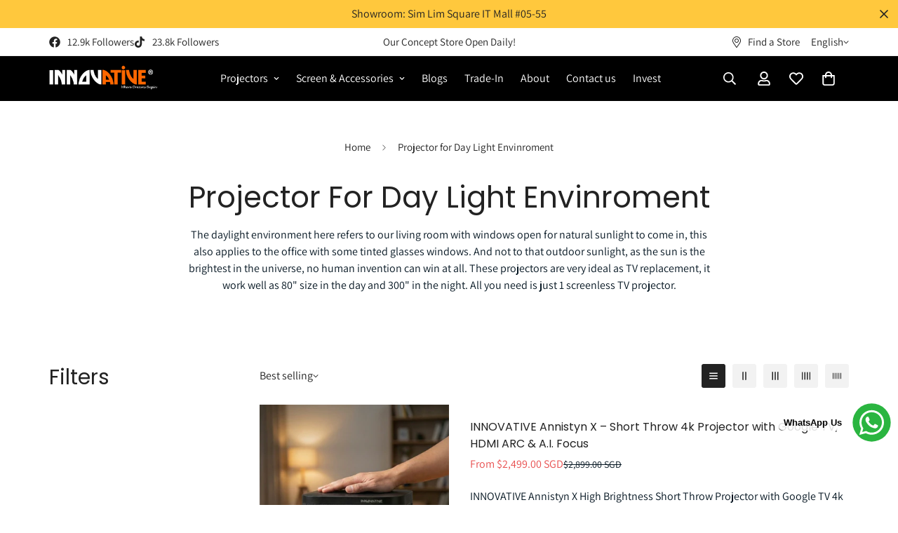

--- FILE ---
content_type: text/html; charset=utf-8
request_url: https://innovative.com.sg/collections/the-bright-home-cinema-projector-singapore
body_size: 39444
content:

<!doctype html>
<html
  class="no-js "
  lang="en"
  data-template="collection"
  
>
  <head>
    <meta charset="utf-8">
    <meta http-equiv="X-UA-Compatible" content="IE=edge">
    <meta name="viewport" content="width=device-width, initial-scale=1, maximum-scale=1.0, user-scalable=0">
    <meta name="theme-color" content="">
    <link rel="canonical" href="https://innovativeprojector.com/collections/the-bright-home-cinema-projector-singapore">
    <link rel="preconnect" href="https://fonts.shopifycdn.com" crossorigin>
    <link rel="preconnect" href="https://cdn.shopify.com" crossorigin>

    <meta name="google-adsense-account" content="ca-pub-2611986926642486"><link rel="shortcut icon" type="image/png" href="//innovative.com.sg/cdn/shop/files/Innovative_Projector_Logo.jpg?crop=center&height=32&v=1706619147&width=32"><title>The Bright Home Cinema Projector • INNOVATIVE® &ndash; INNOVATIVE Projectors Singapore</title><meta name="description" content="Impress your neighbors &amp; guests on those festive day gatherings, watching movies &amp; shows with the Bright Home Cinema Projector in Daylight settings."><meta property="og:site_name" content="INNOVATIVE Projectors Singapore">
<meta property="og:url" content="https://innovativeprojector.com/collections/the-bright-home-cinema-projector-singapore">
<meta property="og:title" content="The Bright Home Cinema Projector • INNOVATIVE®">
<meta property="og:type" content="product.group">
<meta property="og:description" content="Impress your neighbors &amp; guests on those festive day gatherings, watching movies &amp; shows with the Bright Home Cinema Projector in Daylight settings."><meta property="og:image" content="http://innovative.com.sg/cdn/shop/collections/projector-for-day-light-room-environment.jpg?v=1655899419">
<meta property="og:image:secure_url" content="https://innovative.com.sg/cdn/shop/collections/projector-for-day-light-room-environment.jpg?v=1655899419">
<meta property="og:image:width" content="4288">
<meta property="og:image:height" content="2848"><meta name="twitter:card" content="summary_large_image">
<meta name="twitter:title" content="The Bright Home Cinema Projector • INNOVATIVE®">
<meta name="twitter:description" content="Impress your neighbors &amp; guests on those festive day gatherings, watching movies &amp; shows with the Bright Home Cinema Projector in Daylight settings.">


  <link rel="preload" as="font" href="//innovative.com.sg/cdn/fonts/assistant/assistant_n4.9120912a469cad1cc292572851508ca49d12e768.woff2" type="font/woff2" crossorigin>
  <link rel="preload" as="font" href="//innovative.com.sg/cdn/fonts/assistant/assistant_n7.bf44452348ec8b8efa3aa3068825305886b1c83c.woff2" type="font/woff2" crossorigin>
  

  <link rel="preload" as="font" href="//innovative.com.sg/cdn/fonts/poppins/poppins_n4.0ba78fa5af9b0e1a374041b3ceaadf0a43b41362.woff2" type="font/woff2" crossorigin>
  
<style>
  @font-face {  font-family: Poppins;  font-weight: 400;  font-style: normal;  font-display: swap;  src: url("//innovative.com.sg/cdn/fonts/poppins/poppins_n4.0ba78fa5af9b0e1a374041b3ceaadf0a43b41362.woff2") format("woff2"),       url("//innovative.com.sg/cdn/fonts/poppins/poppins_n4.214741a72ff2596839fc9760ee7a770386cf16ca.woff") format("woff");}@font-face {  font-family: Poppins;  font-weight: 700;  font-style: normal;  font-display: swap;  src: url("//innovative.com.sg/cdn/fonts/poppins/poppins_n7.56758dcf284489feb014a026f3727f2f20a54626.woff2") format("woff2"),       url("//innovative.com.sg/cdn/fonts/poppins/poppins_n7.f34f55d9b3d3205d2cd6f64955ff4b36f0cfd8da.woff") format("woff");}@font-face {  font-family: Poppins;  font-weight: 300;  font-style: normal;  font-display: swap;  src: url("//innovative.com.sg/cdn/fonts/poppins/poppins_n3.05f58335c3209cce17da4f1f1ab324ebe2982441.woff2") format("woff2"),       url("//innovative.com.sg/cdn/fonts/poppins/poppins_n3.6971368e1f131d2c8ff8e3a44a36b577fdda3ff5.woff") format("woff");}:root {  --font-stack-header: Poppins, sans-serif;  --font-style-header: normal;  --font-weight-header: 400;  --font-weight-header--bolder: 700;  --font-weight-header--lighter: 300;}@font-face {  font-family: Assistant;  font-weight: 400;  font-style: normal;  font-display: swap;  src: url("//innovative.com.sg/cdn/fonts/assistant/assistant_n4.9120912a469cad1cc292572851508ca49d12e768.woff2") format("woff2"),       url("//innovative.com.sg/cdn/fonts/assistant/assistant_n4.6e9875ce64e0fefcd3f4446b7ec9036b3ddd2985.woff") format("woff");}@font-face {  font-family: Assistant;  font-weight: 700;  font-style: normal;  font-display: swap;  src: url("//innovative.com.sg/cdn/fonts/assistant/assistant_n7.bf44452348ec8b8efa3aa3068825305886b1c83c.woff2") format("woff2"),       url("//innovative.com.sg/cdn/fonts/assistant/assistant_n7.0c887fee83f6b3bda822f1150b912c72da0f7b64.woff") format("woff");}@font-face {  font-family: Assistant;  font-weight: 700;  font-style: normal;  font-display: swap;  src: url("//innovative.com.sg/cdn/fonts/assistant/assistant_n7.bf44452348ec8b8efa3aa3068825305886b1c83c.woff2") format("woff2"),       url("//innovative.com.sg/cdn/fonts/assistant/assistant_n7.0c887fee83f6b3bda822f1150b912c72da0f7b64.woff") format("woff");}:root {  --font-weight-body--bold: 700;  --font-weight-body--bolder: 700;  --font-stack-body: Assistant, sans-serif;  --font-style-body: normal;  --font-weight-body: 400;}
</style>
<style>
  html {
    font-size: calc(var(--font-base-size, 16) * 1px);
    -webkit-font-smoothing: antialiased;
    height: 100%;
    scroll-behavior: smooth;
  }
  body {
    margin: 0;
    font-family: var(--font-stack-body);
    font-weight: var(--font-weight-body);
    font-style: var(--font-style-body);
    color: rgb(var(--color-foreground));
    font-size: calc(var(--font-base-size, 16) * 1px);
    line-height: calc(var(--base-line-height) * 1px);
    background-color: rgb(var(--color-background));
    position: relative;
    min-height: 100%;
  }

  body,
  html {
    overflow-x: clip;
  }

  html.prevent-scroll,
  html.prevent-scroll body {
    height: auto;
    overflow: hidden !important;
  }

  html.prevent-scroll {
    padding-right: var(--m-scrollbar-width);
  }

  h1,
  h2,
  h3,
  h4,
  h5,
  h6 {
    font-family: var(--font-stack-header);
    font-weight: var(--font-weight-header);
    font-style: var(--font-style-header);
    color: rgb(var(--color-heading));
    line-height: normal;
    letter-spacing: var(--heading-letter-spacing);
  }
  h1,
  .h1 {
    font-size: calc(((var(--font-h1-mobile)) / (var(--font-base-size))) * 1rem);
    line-height: 1.278;
  }

  h2,
  .h2 {
    font-size: calc(((var(--font-h2-mobile)) / (var(--font-base-size))) * 1rem);
    line-height: 1.267;
  }

  h3,
  .h3 {
    font-size: calc(((var(--font-h3-mobile)) / (var(--font-base-size))) * 1rem);
    line-height: 1.36;
  }

  h4,
  .h4 {
    font-size: calc(((var(--font-h4-mobile)) / (var(--font-base-size))) * 1rem);
    line-height: 1.4;
  }

  h5,
  .h5 {
    font-size: calc(((var(--font-h5-mobile)) / (var(--font-base-size))) * 1rem);
    line-height: 1.5;
  }

  h6,
  .h6 {
    font-size: calc(((var(--font-h6-mobile)) / (var(--font-base-size))) * 1rem);
    line-height: 1.5;
  }

  @media only screen and (min-width: 768px) {
    .h1,
    h1 {
      font-size: calc(((var(--font-h1-tablet)) / (var(--font-base-size))) * 1rem);
      line-height: 1.238;
    }
    .h2,
    h2 {
      font-size: calc(((var(--font-h2-tablet)) / (var(--font-base-size))) * 1rem);
      line-height: 1.235;
    }
    h3,
    .h3 {
      font-size: calc(((var(--font-h3-tablet)) / (var(--font-base-size))) * 1rem);
      line-height: 1.36;
    }
    h4,
    .h4 {
      font-size: calc(((var(--font-h4-tablet)) / (var(--font-base-size))) * 1rem);
      line-height: 1.4;
    }
  }

  @media only screen and (min-width: 1280px) {
    .h1,
    h1 {
      font-size: calc(((var(--font-h1-desktop)) / (var(--font-base-size))) * 1rem);
      line-height: 1.167;
    }
    .h2,
    h2 {
      font-size: calc(((var(--font-h2-desktop)) / (var(--font-base-size))) * 1rem);
      line-height: 1.238;
    }
    h3,
    .h3 {
      font-size: calc(((var(--font-h3-desktop)) / (var(--font-base-size))) * 1rem);
      line-height: 1.278;
    }
    h4,
    .h4 {
      font-size: calc(((var(--font-h4-desktop)) / (var(--font-base-size))) * 1rem);
      line-height: 1.333;
    }
    h5,
    .h5 {
      font-size: calc(((var(--font-h5-desktop)) / (var(--font-base-size))) * 1rem);
    }
    h6,
    .h6 {
      font-size: calc(((var(--font-h6-desktop)) / (var(--font-base-size))) * 1rem);
    }
  }
  [style*='--aspect-ratio'] {
    position: relative;
    overflow: hidden;
  }
  [style*='--aspect-ratio']:before {
    display: block;
    width: 100%;
    content: '';
    height: 0px;
  }
  [style*='--aspect-ratio'] > *:first-child {
    top: 0;
    left: 0;
    right: 0;
    position: absolute !important;
    object-fit: cover;
    width: 100%;
    height: 100%;
  }
  [style*='--aspect-ratio']:before {
    padding-top: calc(100% / (0.0001 + var(--aspect-ratio, 16/9)));
  }
  @media (max-width: 767px) {
    [style*='--aspect-ratio']:before {
      padding-top: calc(100% / (0.0001 + var(--aspect-ratio-mobile, var(--aspect-ratio, 16/9))));
    }
  }
  .swiper-wrapper {
    display: flex;
  }
  .swiper-container:not(.swiper-container-initialized) .swiper-slide {
    width: calc(100% / var(--items, 1));
    flex: 0 0 auto;
  }
  @media (max-width: 1023px) {
    .swiper-container:not(.swiper-container-initialized) .swiper-slide {
      min-width: 40vw;
      flex: 0 0 auto;
    }
  }
  @media (max-width: 767px) {
    .swiper-container:not(.swiper-container-initialized) .swiper-slide {
      min-width: 66vw;
      flex: 0 0 auto;
    }
  }
</style>
<link href="//innovative.com.sg/cdn/shop/t/62/assets/main.css?v=112873091516746839711762878266" rel="stylesheet" type="text/css" media="all" />
<style data-shopify>
:root,.m-color-default {
      --color-background: 255,255,255;
      --color-background-secondary: 245,245,245;
  		
  	  --gradient-background: #ffffff;
  		
  		--color-foreground: 34,34,34;
  		--color-foreground-secondary: 4,21,33;
      --color-heading: 34,34,34;
  		--color-button: 0,0,0;
  		--color-button-text: 255,255,255;
  		--color-outline-button: 47,133,246;
      --color-button-hover: 34, 34, 34;
      --color-button-text-hover: 255, 255, 255;
  		--color-border: 238,238,238;
  		--color-price-sale: 232,78,78;
  		--color-price-regular: 0,0,0;
  		--color-form-field: 255,255,255;
  		--color-form-field-text: 0,0,0;
  		--color-tooltip: 34,34,34;
  		--color-tooltip-text: 255,255,255;
  	}
  
.m-color-dark {
      --color-background: 0,0,0;
      --color-background-secondary: 245,245,245;
  		
  	  --gradient-background: #000000;
  		
  		--color-foreground: 255,255,255;
  		--color-foreground-secondary: 201,201,201;
      --color-heading: 255,255,255;
  		--color-button: 255,255,255;
  		--color-button-text: 34,34,34;
  		--color-outline-button: 255,255,255;
      --color-button-hover: 255, 255, 255;
      --color-button-text-hover: 34, 34, 34;
  		--color-border: 75,75,75;
  		--color-price-sale: 232,78,78;
  		--color-price-regular: 255,255,255;
  		--color-form-field: 255,255,255;
  		--color-form-field-text: 34,34,34;
  		--color-tooltip: 255,255,255;
  		--color-tooltip-text: 34,34,34;
  	}
  
.m-color-scheme-bc891d85-92d9-4412-ae7c-ac3407ae41f9 {
      --color-background: 245,245,245;
      --color-background-secondary: 204,204,204;
  		
  	  --gradient-background: #f5f5f5;
  		
  		--color-foreground: 34,34,34;
  		--color-foreground-secondary: 102,102,102;
      --color-heading: 34,34,34;
  		--color-button: 0,0,0;
  		--color-button-text: 255,255,255;
  		--color-outline-button: 0,0,0;
      --color-button-hover: 34, 34, 34;
      --color-button-text-hover: 255, 255, 255;
  		--color-border: 238,238,238;
  		--color-price-sale: 232,78,78;
  		--color-price-regular: 0,0,0;
  		--color-form-field: 255,255,255;
  		--color-form-field-text: 0,0,0;
  		--color-tooltip: 34,34,34;
  		--color-tooltip-text: 255,255,255;
  	}
  
.m-color-scheme-7967ade5-7ccd-4c6e-9584-c2e68cc33773 {
      --color-background: 255,255,255;
      --color-background-secondary: 245,245,245;
  		
  	  --gradient-background: #ffffff;
  		
  		--color-foreground: 34,34,34;
  		--color-foreground-secondary: 102,102,102;
      --color-heading: 34,34,34;
  		--color-button: 224,43,43;
  		--color-button-text: 255,255,255;
  		--color-outline-button: 224,43,43;
      --color-button-hover: 224, 43, 43;
      --color-button-text-hover: 255, 255, 255;
  		--color-border: 238,238,238;
  		--color-price-sale: 211,46,46;
  		--color-price-regular: 0,0,0;
  		--color-form-field: 255,255,255;
  		--color-form-field-text: 0,0,0;
  		--color-tooltip: 34,34,34;
  		--color-tooltip-text: 255,255,255;
  	}
  
.m-color-scheme-88adc19f-abdc-4b15-b5c0-aeaf830fc557 {
      --color-background: 255,200,61;
      --color-background-secondary: 245,245,245;
  		
  	  --gradient-background: #ffc83d;
  		
  		--color-foreground: 34,34,34;
  		--color-foreground-secondary: 102,102,102;
      --color-heading: 34,34,34;
  		--color-button: 0,0,0;
  		--color-button-text: 255,255,255;
  		--color-outline-button: 0,0,0;
      --color-button-hover: 34, 34, 34;
      --color-button-text-hover: 255, 255, 255;
  		--color-border: 238,238,238;
  		--color-price-sale: 232,78,78;
  		--color-price-regular: 0,0,0;
  		--color-form-field: 255,255,255;
  		--color-form-field-text: 0,0,0;
  		--color-tooltip: 34,34,34;
  		--color-tooltip-text: 255,255,255;
  	}
  
  .m-color-default, .m-color-dark, .m-color-scheme-bc891d85-92d9-4412-ae7c-ac3407ae41f9, .m-color-scheme-7967ade5-7ccd-4c6e-9584-c2e68cc33773, .m-color-scheme-88adc19f-abdc-4b15-b5c0-aeaf830fc557 {
  	color: rgb(var(--color-foreground));
  	background-color: rgb(var(--color-background));
  }:root {     /* ANIMATIONS */  	--m-duration-short: .1s;     --m-duration-default: .25s;     --m-duration-long: .5s;     --m-duration-image: .65s;     --m-duration-animate: 1s;     --m-animation-duration: 600ms;     --m-animation-fade-in-up: m-fade-in-up var(--m-animation-duration) cubic-bezier(0, 0, 0.3, 1) forwards;     --m-animation-fade-in-left: m-fade-in-left var(--m-animation-duration) cubic-bezier(0, 0, 0.3, 1) forwards;     --m-animation-fade-in-right: m-fade-in-right var(--m-animation-duration) cubic-bezier(0, 0, 0.3, 1) forwards;     --m-animation-fade-in-left-rtl: m-fade-in-left-rtl var(--m-animation-duration) cubic-bezier(0, 0, 0.3, 1) forwards;     --m-animation-fade-in-right-rtl: m-fade-in-right-rtl var(--m-animation-duration) cubic-bezier(0, 0, 0.3, 1) forwards;     --m-animation-fade-in: m-fade-in calc(var(--m-animation-duration) * 2) cubic-bezier(0, 0, 0.3, 1);     --m-animation-zoom-fade: m-zoom-fade var(--m-animation-duration) ease forwards;  	/* BODY */  	--base-line-height: 28;   /* INPUTS */   --inputs-border-width: 2px;  	--inputs-radius: 30px;  	/* BUTTON */  	--btn-letter-spacing: 0px;  	--btn-border-radius: 30px;  	--btn-border-width: 2px;  	--btn-line-height: 23px;  	  	/* COUNT BUBBLE */  	--color-cart-wishlist-count: #ffffff;  	--bg-cart-wishlist-count: #da3f3f;  	/* OVERLAY */  	--color-image-overlay: #000000;  	--opacity-image-overlay: 0.2;  	/* Notification */  	--color-success: 58,135,53;  	--color-warning: 210,134,26;    --color-error: 218, 63, 63;    --color-error-bg: #fbeaea;    --color-warning-bg: #faecd7;    --color-success-bg: #d1eccf;  	/* CUSTOM COLOR */  	--text-black: 0,0,0;  	--text-white: 255,255,255;  	--bg-black: 0,0,0;  	--bg-white: 255,255,255;  	--rounded-full: 9999px;  	--bg-card-placeholder: rgba(243,243,243,1);  	--arrow-select-box: url(//innovative.com.sg/cdn/shop/t/62/assets/ar-down.svg?v=92728264558441377851762878266);  	/* FONT SIZES */  	--font-base-size: 16;  	--font-btn-size: 16px;  	--font-btn-weight: 500;  	--font-h1-desktop: 60;  	--font-h1-tablet: 42;  	--font-h1-mobile: 36;  	--font-h2-desktop: 42;  	--font-h2-tablet: 33;  	--font-h2-mobile: 29;  	--font-h3-desktop: 36;  	--font-h3-tablet: 28;  	--font-h3-mobile: 25;  	--font-h4-desktop: 24;  	--font-h4-tablet: 19;  	--font-h4-mobile: 19;  	--font-h5-desktop: 18;  	--font-h5-mobile: 16;  	--font-h6-desktop: 16;  	--font-h6-mobile: 16;  	--heading-letter-spacing: 0px;   --arrow-down-url: url(//innovative.com.sg/cdn/shop/t/62/assets/arrow-down.svg?v=157552497485556416461762878266);   --arrow-down-white-url: url(//innovative.com.sg/cdn/shop/t/62/assets/arrow-down-white.svg?v=70535736727834135531762878266);   --product-title-line-clamp: unset;  	--spacing-sections-desktop: 0px;   --spacing-sections-laptop: 0px;   --spacing-sections-tablet: 0px;   --spacing-sections-mobile: 0px;  	/* LAYOUT */  	--container-width: 1170px;   --fluid-container-width: 1620px;   --fluid-container-offset: 95px;   /* CORNER RADIUS */   --blocks-radius: 0px;   --medium-blocks-radius: 0px;   --pcard-radius: 0px;  }
</style><link rel="stylesheet" href="//innovative.com.sg/cdn/shop/t/62/assets/cart.css?v=9189454619990308861762878266" media="print" onload="this.media='all'">
<noscript><link href="//innovative.com.sg/cdn/shop/t/62/assets/cart.css?v=9189454619990308861762878266" rel="stylesheet" type="text/css" media="all" /></noscript><link href="//innovative.com.sg/cdn/shop/t/62/assets/vendor.css?v=78734522753772538311762878267" rel="stylesheet" type="text/css" media="all" /><link rel="stylesheet" href="//innovative.com.sg/cdn/shop/t/62/assets/custom-style.css?v=68377333970908838601762878266" media="print" onload="this.media='all'">
<link rel="stylesheet" href="//innovative.com.sg/cdn/shop/t/62/assets/custom.css?v=105997007003712207781762878295" media="print" onload="this.media='all'">
<noscript><link href="//innovative.com.sg/cdn/shop/t/62/assets/custom-style.css?v=68377333970908838601762878266" rel="stylesheet" type="text/css" media="all" /></noscript>
<noscript><link href="//innovative.com.sg/cdn/shop/t/62/assets/custom.css?v=105997007003712207781762878295" rel="stylesheet" type="text/css" media="all" /></noscript><style data-shopify>body .form-field,body .m-search-form--full {  border-color: #000;}body .m-search-form--full {  border-radius: 30px;}.m-footer--block-menu .m-footer--block-title {  font-weight: 600;}body .m-footer--block-newsletter .m-footer--block-title {  margin-bottom: 8px;  font-weight: 600;}body .m-footer--block-newsletter .m-footer--block-newsletter-desc {  margin-bottom: 12px;}body .m-footer--block-newsletter .m-newsletter-form--bordered .m-newsletter-form__button--icon {  border-width: 2px;  border-left-width: 0;  border-color: #000}@media (min-width: 1024px) {  .m-header__desktop .m-header__search.m-search-form--full {    width: 600px;  }}@media (min-width: 1280px) {  .m-header__desktop .m-header__search.m-search-form--full {    width: 35%;    position: absolute;    left: 50%;    justify-content: space-between;    transform: translate(-50%, 0);  }  body .m-footer--block-newsletter {    padding-right: 5%;  }  body .m-footer--block-newsletter .m-footer--block-title {    line-height: 52px;    font-size: 36px;    font-weight: 500;  }  body .m-footer--block-newsletter .m-footer--block-newsletter-desc {    margin-bottom: 30px;  }}@media(min-width: 1536px) {  .m-header__desktop .m-header__search.m-search-form--full {    width: 25%;  }}
</style>


<script src="//innovative.com.sg/cdn/shop/t/62/assets/product-list.js?v=133975944838759569291762878266" defer="defer"></script>
<script src="//innovative.com.sg/cdn/shop/t/62/assets/vendor.js?v=119957582363934401191762878266" defer="defer"></script>
    <script src="//innovative.com.sg/cdn/shop/t/62/assets/theme-global.js?v=89657562916315813401762878267" defer="defer"></script><script src="//innovative.com.sg/cdn/shop/t/62/assets/animations.js?v=155369821993258477171762878267" defer="defer"></script><script>window.performance && window.performance.mark && window.performance.mark('shopify.content_for_header.start');</script><meta name="google-site-verification" content="x2OhYj22AK1lUtOARIp6x09wTbo0xslT6ff73W8CJPQ">
<meta name="google-site-verification" content="njYeL63Fvl17waha500TyEuf86Cn9D7eR2il6CVmETE">
<meta name="google-site-verification" content="e1OllD3S2v3VhVL3enb_VxihQlpxeNRxsGAGPbFrHaw">
<meta name="google-site-verification" content="TywPsl0PklOBjMSKJTTeRM7-vD3u8PqML1ZkFgCwGzw">
<meta id="shopify-digital-wallet" name="shopify-digital-wallet" content="/47571304610/digital_wallets/dialog">
<link rel="alternate" type="application/atom+xml" title="Feed" href="/collections/the-bright-home-cinema-projector-singapore.atom" />
<link rel="alternate" type="application/json+oembed" href="https://innovativeprojector.com/collections/the-bright-home-cinema-projector-singapore.oembed">
<script async="async" src="/checkouts/internal/preloads.js?locale=en-SG"></script>
<script id="shopify-features" type="application/json">{"accessToken":"492c7e523d63ac08d9969275a081a0f5","betas":["rich-media-storefront-analytics"],"domain":"innovative.com.sg","predictiveSearch":true,"shopId":47571304610,"locale":"en"}</script>
<script>var Shopify = Shopify || {};
Shopify.shop = "innovative-store-online.myshopify.com";
Shopify.locale = "en";
Shopify.currency = {"active":"SGD","rate":"1.0"};
Shopify.country = "SG";
Shopify.theme = {"name":"v5.8.0 (11\/11)","id":155966865661,"schema_name":"Minimog - OS 2.0","schema_version":"5.8.0","theme_store_id":null,"role":"main"};
Shopify.theme.handle = "null";
Shopify.theme.style = {"id":null,"handle":null};
Shopify.cdnHost = "innovative.com.sg/cdn";
Shopify.routes = Shopify.routes || {};
Shopify.routes.root = "/";</script>
<script type="module">!function(o){(o.Shopify=o.Shopify||{}).modules=!0}(window);</script>
<script>!function(o){function n(){var o=[];function n(){o.push(Array.prototype.slice.apply(arguments))}return n.q=o,n}var t=o.Shopify=o.Shopify||{};t.loadFeatures=n(),t.autoloadFeatures=n()}(window);</script>
<script id="shop-js-analytics" type="application/json">{"pageType":"collection"}</script>
<script defer="defer" async type="module" src="//innovative.com.sg/cdn/shopifycloud/shop-js/modules/v2/client.init-shop-cart-sync_C5BV16lS.en.esm.js"></script>
<script defer="defer" async type="module" src="//innovative.com.sg/cdn/shopifycloud/shop-js/modules/v2/chunk.common_CygWptCX.esm.js"></script>
<script type="module">
  await import("//innovative.com.sg/cdn/shopifycloud/shop-js/modules/v2/client.init-shop-cart-sync_C5BV16lS.en.esm.js");
await import("//innovative.com.sg/cdn/shopifycloud/shop-js/modules/v2/chunk.common_CygWptCX.esm.js");

  window.Shopify.SignInWithShop?.initShopCartSync?.({"fedCMEnabled":true,"windoidEnabled":true});

</script>
<script>(function() {
  var isLoaded = false;
  function asyncLoad() {
    if (isLoaded) return;
    isLoaded = true;
    var urls = ["https:\/\/static.klaviyo.com\/onsite\/js\/klaviyo.js?company_id=W45JPq\u0026shop=innovative-store-online.myshopify.com"];
    for (var i = 0; i < urls.length; i++) {
      var s = document.createElement('script');
      s.type = 'text/javascript';
      s.async = true;
      s.src = urls[i];
      var x = document.getElementsByTagName('script')[0];
      x.parentNode.insertBefore(s, x);
    }
  };
  if(window.attachEvent) {
    window.attachEvent('onload', asyncLoad);
  } else {
    window.addEventListener('load', asyncLoad, false);
  }
})();</script>
<script id="__st">var __st={"a":47571304610,"offset":28800,"reqid":"a4e1127c-1a9a-442d-8a29-c237543f7085-1768618857","pageurl":"innovative.com.sg\/collections\/the-bright-home-cinema-projector-singapore","u":"6347aa4a2eaa","p":"collection","rtyp":"collection","rid":398910652669};</script>
<script>window.ShopifyPaypalV4VisibilityTracking = true;</script>
<script id="captcha-bootstrap">!function(){'use strict';const t='contact',e='account',n='new_comment',o=[[t,t],['blogs',n],['comments',n],[t,'customer']],c=[[e,'customer_login'],[e,'guest_login'],[e,'recover_customer_password'],[e,'create_customer']],r=t=>t.map((([t,e])=>`form[action*='/${t}']:not([data-nocaptcha='true']) input[name='form_type'][value='${e}']`)).join(','),a=t=>()=>t?[...document.querySelectorAll(t)].map((t=>t.form)):[];function s(){const t=[...o],e=r(t);return a(e)}const i='password',u='form_key',d=['recaptcha-v3-token','g-recaptcha-response','h-captcha-response',i],f=()=>{try{return window.sessionStorage}catch{return}},m='__shopify_v',_=t=>t.elements[u];function p(t,e,n=!1){try{const o=window.sessionStorage,c=JSON.parse(o.getItem(e)),{data:r}=function(t){const{data:e,action:n}=t;return t[m]||n?{data:e,action:n}:{data:t,action:n}}(c);for(const[e,n]of Object.entries(r))t.elements[e]&&(t.elements[e].value=n);n&&o.removeItem(e)}catch(o){console.error('form repopulation failed',{error:o})}}const l='form_type',E='cptcha';function T(t){t.dataset[E]=!0}const w=window,h=w.document,L='Shopify',v='ce_forms',y='captcha';let A=!1;((t,e)=>{const n=(g='f06e6c50-85a8-45c8-87d0-21a2b65856fe',I='https://cdn.shopify.com/shopifycloud/storefront-forms-hcaptcha/ce_storefront_forms_captcha_hcaptcha.v1.5.2.iife.js',D={infoText:'Protected by hCaptcha',privacyText:'Privacy',termsText:'Terms'},(t,e,n)=>{const o=w[L][v],c=o.bindForm;if(c)return c(t,g,e,D).then(n);var r;o.q.push([[t,g,e,D],n]),r=I,A||(h.body.append(Object.assign(h.createElement('script'),{id:'captcha-provider',async:!0,src:r})),A=!0)});var g,I,D;w[L]=w[L]||{},w[L][v]=w[L][v]||{},w[L][v].q=[],w[L][y]=w[L][y]||{},w[L][y].protect=function(t,e){n(t,void 0,e),T(t)},Object.freeze(w[L][y]),function(t,e,n,w,h,L){const[v,y,A,g]=function(t,e,n){const i=e?o:[],u=t?c:[],d=[...i,...u],f=r(d),m=r(i),_=r(d.filter((([t,e])=>n.includes(e))));return[a(f),a(m),a(_),s()]}(w,h,L),I=t=>{const e=t.target;return e instanceof HTMLFormElement?e:e&&e.form},D=t=>v().includes(t);t.addEventListener('submit',(t=>{const e=I(t);if(!e)return;const n=D(e)&&!e.dataset.hcaptchaBound&&!e.dataset.recaptchaBound,o=_(e),c=g().includes(e)&&(!o||!o.value);(n||c)&&t.preventDefault(),c&&!n&&(function(t){try{if(!f())return;!function(t){const e=f();if(!e)return;const n=_(t);if(!n)return;const o=n.value;o&&e.removeItem(o)}(t);const e=Array.from(Array(32),(()=>Math.random().toString(36)[2])).join('');!function(t,e){_(t)||t.append(Object.assign(document.createElement('input'),{type:'hidden',name:u})),t.elements[u].value=e}(t,e),function(t,e){const n=f();if(!n)return;const o=[...t.querySelectorAll(`input[type='${i}']`)].map((({name:t})=>t)),c=[...d,...o],r={};for(const[a,s]of new FormData(t).entries())c.includes(a)||(r[a]=s);n.setItem(e,JSON.stringify({[m]:1,action:t.action,data:r}))}(t,e)}catch(e){console.error('failed to persist form',e)}}(e),e.submit())}));const S=(t,e)=>{t&&!t.dataset[E]&&(n(t,e.some((e=>e===t))),T(t))};for(const o of['focusin','change'])t.addEventListener(o,(t=>{const e=I(t);D(e)&&S(e,y())}));const B=e.get('form_key'),M=e.get(l),P=B&&M;t.addEventListener('DOMContentLoaded',(()=>{const t=y();if(P)for(const e of t)e.elements[l].value===M&&p(e,B);[...new Set([...A(),...v().filter((t=>'true'===t.dataset.shopifyCaptcha))])].forEach((e=>S(e,t)))}))}(h,new URLSearchParams(w.location.search),n,t,e,['guest_login'])})(!0,!0)}();</script>
<script integrity="sha256-4kQ18oKyAcykRKYeNunJcIwy7WH5gtpwJnB7kiuLZ1E=" data-source-attribution="shopify.loadfeatures" defer="defer" src="//innovative.com.sg/cdn/shopifycloud/storefront/assets/storefront/load_feature-a0a9edcb.js" crossorigin="anonymous"></script>
<script data-source-attribution="shopify.dynamic_checkout.dynamic.init">var Shopify=Shopify||{};Shopify.PaymentButton=Shopify.PaymentButton||{isStorefrontPortableWallets:!0,init:function(){window.Shopify.PaymentButton.init=function(){};var t=document.createElement("script");t.src="https://innovative.com.sg/cdn/shopifycloud/portable-wallets/latest/portable-wallets.en.js",t.type="module",document.head.appendChild(t)}};
</script>
<script data-source-attribution="shopify.dynamic_checkout.buyer_consent">
  function portableWalletsHideBuyerConsent(e){var t=document.getElementById("shopify-buyer-consent"),n=document.getElementById("shopify-subscription-policy-button");t&&n&&(t.classList.add("hidden"),t.setAttribute("aria-hidden","true"),n.removeEventListener("click",e))}function portableWalletsShowBuyerConsent(e){var t=document.getElementById("shopify-buyer-consent"),n=document.getElementById("shopify-subscription-policy-button");t&&n&&(t.classList.remove("hidden"),t.removeAttribute("aria-hidden"),n.addEventListener("click",e))}window.Shopify?.PaymentButton&&(window.Shopify.PaymentButton.hideBuyerConsent=portableWalletsHideBuyerConsent,window.Shopify.PaymentButton.showBuyerConsent=portableWalletsShowBuyerConsent);
</script>
<script data-source-attribution="shopify.dynamic_checkout.cart.bootstrap">document.addEventListener("DOMContentLoaded",(function(){function t(){return document.querySelector("shopify-accelerated-checkout-cart, shopify-accelerated-checkout")}if(t())Shopify.PaymentButton.init();else{new MutationObserver((function(e,n){t()&&(Shopify.PaymentButton.init(),n.disconnect())})).observe(document.body,{childList:!0,subtree:!0})}}));
</script>
<script id='scb4127' type='text/javascript' async='' src='https://innovative.com.sg/cdn/shopifycloud/privacy-banner/storefront-banner.js'></script><link id="shopify-accelerated-checkout-styles" rel="stylesheet" media="screen" href="https://innovative.com.sg/cdn/shopifycloud/portable-wallets/latest/accelerated-checkout-backwards-compat.css" crossorigin="anonymous">
<style id="shopify-accelerated-checkout-cart">
        #shopify-buyer-consent {
  margin-top: 1em;
  display: inline-block;
  width: 100%;
}

#shopify-buyer-consent.hidden {
  display: none;
}

#shopify-subscription-policy-button {
  background: none;
  border: none;
  padding: 0;
  text-decoration: underline;
  font-size: inherit;
  cursor: pointer;
}

#shopify-subscription-policy-button::before {
  box-shadow: none;
}

      </style>

<script>window.performance && window.performance.mark && window.performance.mark('shopify.content_for_header.end');</script>

    <script>
      document.documentElement.className = document.documentElement.className.replace('no-js', 'js');
      if (Shopify.designMode) {
        document.documentElement.classList.add('shopify-design-mode');
      }
    </script>
    <script>window.MinimogTheme = {};window.MinimogLibs = {};window.MinimogStrings = {  addToCart: "Add to cart",  soldOut: "Sold Out",  unavailable: "Unavailable",  inStock: "In Stock",  lowStock: 'Low stock',  inventoryQuantityHtml: '<span class="m-product-inventory__quantity">{{ quantity }}</span> In stock',  inventoryLowQuantityHtml: 'Only <span class="m-product-inventory__quantity">{{ quantity }}</span> left',  checkout: "Check out",  viewCart: "View Cart",  cartRemove: "Remove",  zipcodeValidate: "Zip code can\u0026#39;t be blank",  noShippingRate: "There are no shipping rates for your address.",  shippingRatesResult: "We found {{count}} shipping rate(s) for your address",  recommendTitle: "Recommendation for you",  shipping: "Shipping",  add: "Add",  itemAdded: "Product added to cart successfully",  requiredField: "Please fill all the required fields(*) before Add To Cart!",  hours: "hours",  mins: "mins",  outOfStock: "Out of stock",  sold: "Sold",  available: "Available",  preorder: "Pre-order",  sold_out_items_message: "The product is already sold out.",  unitPrice: "Unit price",  unitPriceSeparator: "per",  cartError: "There was an error while updating your cart. Please try again.",  quantityError: "Not enough items available. Only {{ quantity }} left.' }}",  duplicateDiscountError: `Translation missing: en.cart.general.discount_duplicate_error_message`,   applyDiscountError: `Translation missing: en.cart.general.discount_apply_error_message`,  selectVariant: "Please select a variant before adding the product to your cart.",  valideDateTimeDelivery: "Please choose the current or future time."};window.MinimogThemeStyles = {  product: "https://innovative.com.sg/cdn/shop/t/62/assets/product.css?v=125051813082444491211762878266"};window.MinimogThemeScripts = {  productModel: "https://innovative.com.sg/cdn/shop/t/62/assets/product-model.js?v=74883181231862109891762878267",  productMedia: "https://innovative.com.sg/cdn/shop/t/62/assets/product-media.js?v=162792397983317663931762878266",  variantsPicker: "https://innovative.com.sg/cdn/shop/t/62/assets/variant-picker.js?v=66761027898496351631762878266",  productInfo: "https://innovative.com.sg/cdn/shop/t/62/assets/product-info.js?v=164532907815921985711762878267"};window.MinimogSettings = {  design_mode: false,  requestPath: "\/collections\/the-bright-home-cinema-projector-singapore",  template: "collection",  templateName: "collection",currency_code: "SGD",  money_format: "${{amount}} SGD",  base_url: window.location.origin + Shopify.routes.root,  money_with_currency_format: "${{amount}} SGD",  theme: {    id: 155966865661,    name: "v5.8.0 (11\/11)",    role: "main",    version: "5.8.0",    online_store_version: "2.0",    preview_url: "https://innovativeprojector.com?preview_theme_id=155966865661",  },  shop_domain: "https:\/\/innovativeprojector.com",  shop_locale: {    published: [{"shop_locale":{"locale":"en","enabled":true,"primary":true,"published":true}}],    current: "en",    primary: "en",  },  routes: {    root: "\/",    cart: "\/cart",    product_recommendations_url: "\/recommendations\/products",    cart_add_url: '/cart/add',    cart_change_url: '/cart/change',    cart_update_url: '/cart/update',    predictive_search_url: '/search/suggest',    search_url: '/search'  },  hide_unavailable_product_options: true,  pcard_image_ratio: "1\/1",  cookie_consent_allow: "Allow cookies",  cookie_consent_message: "This website uses cookies to ensure you get the best experience on our website.",  cookie_consent_placement: "bottom",  cookie_consent_learnmore_link: "https:\/\/www.cookiesandyou.com\/",  cookie_consent_learnmore: "Learn more",  cookie_consent_theme: "black",  cookie_consent_decline: "Decline",  show_cookie_consent: false,  product_colors: "red: #FF6961,\nyellow: #FDDA76,\nblack: #000000,\nblue: #8DB4D2,\ngreen: #C1E1C1,\npurple: #B19CD9,\nsilver: #EEEEEF,\nwhite: #FFFFFF,\nbrown: #836953,\nlight-brown: #feb035,\ndark-turquoise: #23cddc,\norange: #FFB347,\ntan: #E9D1BF,\nviolet: #B490B0,\npink: #FFD1DC,\ngrey: #E0E0E0,\nsky: #96BDC6,\npale-leaf: #CCD4BF",  use_ajax_atc: true,  discount_code_enable: false,  enable_cart_drawer: true,  pcard_show_lowest_prices: true,  date_now: "2026\/01\/17 11:00:00+0800 (+08)",  foxKitBaseUrl: "foxkit.app"};</script>

    
  <!-- BEGIN app block: shopify://apps/helpy-store-protection/blocks/app-embed/89bd17bc-2181-4ab4-b9c4-cb0d9ec73eee --><!-- BEGIN app snippet: anticopyapp -->

<script id="helpy-anticopy-snippets">
  
    
      window.helpyanticopy = {"_id":"6947944e6b3377a9bb772ebe","shopUrl":"innovative-store-online.myshopify.com","__v":0,"adminLink":"","blockIp":false,"blockIpAdd":[],"countryData":["CN","HK"],"createdAt":"2025-12-21T06:31:42.237Z","customLegalMsg":"","customeMsg":{"title":"402","message":"Access denied ! you are not authorized to access this site"},"isBotsActive":false,"isLog":false,"isPremiumUser":false,"isSpyActivate":false,"isVpnBlock":true,"laptop":{"proText":true,"proImages":true,"disRightClick":true,"disShortCuts":true,"proSaveimg":true,"proVideoimg":true,"proInspect":true},"mobile":{"proText":true,"proImages":true,"disRightClick":true},"option":"pop","redirectUrl":"https:\/\/apps.shopify.com\/disable-copy-paste-country","shopName":"","showAlert":false,"showBrand":false,"updatedAt":"2025-12-21T06:34:57.787Z","whiteListIpAdd":[],"userId":"694789676b3377a9bb77025b"};
    
  
</script><!-- END app snippet -->





<!-- END app block --><!-- BEGIN app block: shopify://apps/klaviyo-email-marketing-sms/blocks/klaviyo-onsite-embed/2632fe16-c075-4321-a88b-50b567f42507 -->












  <script async src="https://static.klaviyo.com/onsite/js/W45JPq/klaviyo.js?company_id=W45JPq"></script>
  <script>!function(){if(!window.klaviyo){window._klOnsite=window._klOnsite||[];try{window.klaviyo=new Proxy({},{get:function(n,i){return"push"===i?function(){var n;(n=window._klOnsite).push.apply(n,arguments)}:function(){for(var n=arguments.length,o=new Array(n),w=0;w<n;w++)o[w]=arguments[w];var t="function"==typeof o[o.length-1]?o.pop():void 0,e=new Promise((function(n){window._klOnsite.push([i].concat(o,[function(i){t&&t(i),n(i)}]))}));return e}}})}catch(n){window.klaviyo=window.klaviyo||[],window.klaviyo.push=function(){var n;(n=window._klOnsite).push.apply(n,arguments)}}}}();</script>

  




  <script>
    window.klaviyoReviewsProductDesignMode = false
  </script>







<!-- END app block --><!-- BEGIN app block: shopify://apps/foxkit-sales-boost/blocks/foxkit-theme-helper/13f41957-6b79-47c1-99a2-e52431f06fff -->
<style data-shopify>
  
  :root {
  	--foxkit-border-radius-btn: 4px;
  	--foxkit-height-btn: 45px;
  	--foxkit-btn-primary-bg: #212121;
  	--foxkit-btn-primary-text: #FFFFFF;
  	--foxkit-btn-primary-hover-bg: #000000;
  	--foxkit-btn-primary-hover-text: #FFFFFF;
  	--foxkit-btn-secondary-bg: #FFFFFF;
  	--foxkit-btn-secondary-text: #000000;
  	--foxkit-btn-secondary-hover-bg: #000000;
  	--foxkit-btn-secondary-hover-text: #FFFFFF;
  	--foxkit-text-color: #666666;
  	--foxkit-heading-text-color: #000000;
  	--foxkit-prices-color: #000000;
  	--foxkit-badge-color: #DA3F3F;
  	--foxkit-border-color: #ebebeb;
  }
  
  .foxkit-critical-hidden {
  	display: none !important;
  }
</style>
<script>
   var ShopifyRootUrl = "\/";
   var _useRootBaseUrl = null
   window.FoxKitThemeHelperEnabled = true;
   window.FoxKitPlugins = window.FoxKitPlugins || {}
   window.FoxKitStrings = window.FoxKitStrings || {}
   window.FoxKitAssets = window.FoxKitAssets || {}
   window.FoxKitModules = window.FoxKitModules || {}
   window.FoxKitSettings = {
     discountPrefix: "FX",
     showWaterMark: null,
     multipleLanguages: false,
     primaryLocale: true,
     combineWithProductDiscounts: false,
     enableAjaxAtc: true,
     discountApplyBy: "discount_code",
     foxKitBaseUrl: "foxkit.app",
     shopDomain: "https:\/\/innovativeprojector.com",
     baseUrl: _useRootBaseUrl ? "/" : ShopifyRootUrl.endsWith('/') ? ShopifyRootUrl : ShopifyRootUrl + '/',
     currencyCode: "SGD",
     moneyFormat: !!window.MinimogTheme ? window.MinimogSettings.money_format : "${{amount}}",
     moneyWithCurrencyFormat: "${{amount}} SGD",
     template: "collection",
     templateName: "collection",
     optimizePerformance: false,routes: {
       root: "\/",
       cart: "\/cart",
       cart_add_url: '/cart/add',
       cart_change_url: '/cart/change',
       cart_update_url: '/cart/update'
     },
     dateNow: "2026\/01\/17 11:00:00+0800 (+08)",
     isMinimogTheme: !!window.MinimogTheme,
     designMode: false,
     pageType: "collection",
     pageUrl: "\/collections\/the-bright-home-cinema-projector-singapore",
     selectors: null
   };

  FoxKitStrings = {"en":{"date_format":"MM\/dd\/yyyy","discount_summary":"You will get \u003cstrong\u003e{discount_value} OFF\u003c\/strong\u003e on each product","discount_title":"SPECIAL OFFER","free":"FREE","add_button":"Add","added_button":"Added","bundle_button":"Add selected item(s)","bundle_select":"Select","bundle_selected":"Selected","bundle_total":"Total price","bundle_saved":"Saved","bundle_this_item":"This item","qty_discount_title":"{item_count} item(s) get {discount_value} OFF","qty_discount_note":"on each product","prepurchase_title":"Frequently bought with \"{product_title}\"","prepurchase_added":"You just added","incart_title":"Customers also bought with \"{product_title}\"","sizechart_button":"Size chart","field_name":"Enter your name","field_email":"Enter your email","field_birthday":"Date of birth","discount_noti":"* Discount will be calculated and applied at checkout","fox_discount_noti":"* You are entitled to 1 discount offer of \u003cspan\u003e{price}\u003c\/span\u003e (\u003cspan\u003e{discount_title}\u003c\/span\u003e). This offer \u003cb\u003ecan't be combined\u003c\/b\u003e with any other discount you add here!","bis_open":"Notify me when available","bis_heading":"Back in stock alert 📬","bis_desc":"We will send you a notification as soon as this product is available again.","bis_submit":"Notify me","bis_email":"Your email","bis_name":"Your name","bis_phone":"Your phone number","bis_note":"Your note","bis_signup":"Email me with news and offers","bis_thankyou":"Thank you! We'll send you an email when this product is available!","preorder_discount_title":"🎁 Preorder now to get \u003cstrong\u003e{discount_value} OFF\u003c\/strong\u003e","preorder_shipping_note":"🚚 Item will be delivered on or before \u003cstrong\u003e{eta}\u003c\/strong\u003e","preorder_end_note":"🔥 Preorder will end at \u003cstrong\u003e{end_time}\u003c\/strong\u003e"}};

  FoxKitAssets = {
    sizechart: "https:\/\/cdn.shopify.com\/extensions\/019b8c19-8484-7ce5-89bf-db65367d5a08\/foxkit-extensions-450\/assets\/size-chart.js",
    preorder: "https:\/\/cdn.shopify.com\/extensions\/019b8c19-8484-7ce5-89bf-db65367d5a08\/foxkit-extensions-450\/assets\/preorder.js",
    preorderBadge: "https:\/\/cdn.shopify.com\/extensions\/019b8c19-8484-7ce5-89bf-db65367d5a08\/foxkit-extensions-450\/assets\/preorder-badge.js",
    prePurchase: "https:\/\/cdn.shopify.com\/extensions\/019b8c19-8484-7ce5-89bf-db65367d5a08\/foxkit-extensions-450\/assets\/pre-purchase.js",
    prePurchaseStyle: "https:\/\/cdn.shopify.com\/extensions\/019b8c19-8484-7ce5-89bf-db65367d5a08\/foxkit-extensions-450\/assets\/pre-purchase.css",
    inCart: "https:\/\/cdn.shopify.com\/extensions\/019b8c19-8484-7ce5-89bf-db65367d5a08\/foxkit-extensions-450\/assets\/incart.js",
    inCartStyle: "https:\/\/cdn.shopify.com\/extensions\/019b8c19-8484-7ce5-89bf-db65367d5a08\/foxkit-extensions-450\/assets\/incart.css",
    productCountdown: "https:\/\/cdn.shopify.com\/extensions\/019b8c19-8484-7ce5-89bf-db65367d5a08\/foxkit-extensions-450\/assets\/product-countdown.css"
  }
  FoxKitPlugins.popUpLock = false
  FoxKitPlugins.luckyWheelLock = false

  
  
    FoxKitPlugins.Countdown = Object.values({}).filter(entry => entry.active).map(entry => ({...(entry || {}), locales: !FoxKitSettings.primaryLocale && entry?.locales?.[Shopify.locale]}))
    FoxKitPlugins.PreOrder = Object.values({}).filter(entry => entry.active)
    FoxKitPlugins.PrePurchase = Object.values({}).filter(entry => entry.active)
    FoxKitPlugins.InCart = Object.values({}).filter(entry => entry.active)
    FoxKitPlugins.QuantityDiscount = Object.values({}).filter(entry => entry.active).map(entry => ({...(entry || {}), locales: !FoxKitSettings.primaryLocale && entry?.locales?.[Shopify.locale]}))
    FoxKitPlugins.Bundle = Object.values({}).filter(entry => entry.active).map(entry => ({...(entry || {}), locales: !FoxKitSettings.primaryLocale && entry?.locales?.[Shopify.locale]}));
    FoxKitPlugins.Menus = Object.values({});
    FoxKitPlugins.Menus = FoxKitPlugins.Menus?.map((item) => {
      if (typeof item === 'string') return JSON.parse(item);
      return item;
    });
    FoxKitPlugins.MenuData = Object.values({});
    FoxKitPlugins.MenuData = FoxKitPlugins.MenuData?.map((item) => {
      if (typeof item === 'string') return JSON.parse(item);
      return item;
    });

    

  

  
  FoxKitPlugins.StockCountdown = null;
  if(FoxKitPlugins.StockCountdown) FoxKitPlugins.StockCountdown.locales = !FoxKitSettings.primaryLocale && FoxKitPlugins.StockCountdown?.locales?.[Shopify.locale];

  

  
  
</script>

<link href="//cdn.shopify.com/extensions/019b8c19-8484-7ce5-89bf-db65367d5a08/foxkit-extensions-450/assets/main.css" rel="stylesheet" type="text/css" media="all" />
<script src='https://cdn.shopify.com/extensions/019b8c19-8484-7ce5-89bf-db65367d5a08/foxkit-extensions-450/assets/vendor.js' defer='defer' fetchpriority='high'></script>
<script src='https://cdn.shopify.com/extensions/019b8c19-8484-7ce5-89bf-db65367d5a08/foxkit-extensions-450/assets/main.js' defer='defer' fetchpriority='high'></script>
<script src='https://cdn.shopify.com/extensions/019b8c19-8484-7ce5-89bf-db65367d5a08/foxkit-extensions-450/assets/global.js' defer='defer' fetchpriority='low'></script>
























<!-- END app block --><script src="https://cdn.shopify.com/extensions/019b358c-c2d0-751b-8318-0761c8995f28/disable-copy-pastte-country-87/assets/anticopy.js" type="text/javascript" defer="defer"></script>
<script src="https://cdn.shopify.com/extensions/019b6dda-9f81-7c8b-b5f5-7756ae4a26fb/dondy-whatsapp-chat-widget-85/assets/ChatBubble.js" type="text/javascript" defer="defer"></script>
<link href="https://cdn.shopify.com/extensions/019b6dda-9f81-7c8b-b5f5-7756ae4a26fb/dondy-whatsapp-chat-widget-85/assets/ChatBubble.css" rel="stylesheet" type="text/css" media="all">
<link href="https://monorail-edge.shopifysvc.com" rel="dns-prefetch">
<script>(function(){if ("sendBeacon" in navigator && "performance" in window) {try {var session_token_from_headers = performance.getEntriesByType('navigation')[0].serverTiming.find(x => x.name == '_s').description;} catch {var session_token_from_headers = undefined;}var session_cookie_matches = document.cookie.match(/_shopify_s=([^;]*)/);var session_token_from_cookie = session_cookie_matches && session_cookie_matches.length === 2 ? session_cookie_matches[1] : "";var session_token = session_token_from_headers || session_token_from_cookie || "";function handle_abandonment_event(e) {var entries = performance.getEntries().filter(function(entry) {return /monorail-edge.shopifysvc.com/.test(entry.name);});if (!window.abandonment_tracked && entries.length === 0) {window.abandonment_tracked = true;var currentMs = Date.now();var navigation_start = performance.timing.navigationStart;var payload = {shop_id: 47571304610,url: window.location.href,navigation_start,duration: currentMs - navigation_start,session_token,page_type: "collection"};window.navigator.sendBeacon("https://monorail-edge.shopifysvc.com/v1/produce", JSON.stringify({schema_id: "online_store_buyer_site_abandonment/1.1",payload: payload,metadata: {event_created_at_ms: currentMs,event_sent_at_ms: currentMs}}));}}window.addEventListener('pagehide', handle_abandonment_event);}}());</script>
<script id="web-pixels-manager-setup">(function e(e,d,r,n,o){if(void 0===o&&(o={}),!Boolean(null===(a=null===(i=window.Shopify)||void 0===i?void 0:i.analytics)||void 0===a?void 0:a.replayQueue)){var i,a;window.Shopify=window.Shopify||{};var t=window.Shopify;t.analytics=t.analytics||{};var s=t.analytics;s.replayQueue=[],s.publish=function(e,d,r){return s.replayQueue.push([e,d,r]),!0};try{self.performance.mark("wpm:start")}catch(e){}var l=function(){var e={modern:/Edge?\/(1{2}[4-9]|1[2-9]\d|[2-9]\d{2}|\d{4,})\.\d+(\.\d+|)|Firefox\/(1{2}[4-9]|1[2-9]\d|[2-9]\d{2}|\d{4,})\.\d+(\.\d+|)|Chrom(ium|e)\/(9{2}|\d{3,})\.\d+(\.\d+|)|(Maci|X1{2}).+ Version\/(15\.\d+|(1[6-9]|[2-9]\d|\d{3,})\.\d+)([,.]\d+|)( \(\w+\)|)( Mobile\/\w+|) Safari\/|Chrome.+OPR\/(9{2}|\d{3,})\.\d+\.\d+|(CPU[ +]OS|iPhone[ +]OS|CPU[ +]iPhone|CPU IPhone OS|CPU iPad OS)[ +]+(15[._]\d+|(1[6-9]|[2-9]\d|\d{3,})[._]\d+)([._]\d+|)|Android:?[ /-](13[3-9]|1[4-9]\d|[2-9]\d{2}|\d{4,})(\.\d+|)(\.\d+|)|Android.+Firefox\/(13[5-9]|1[4-9]\d|[2-9]\d{2}|\d{4,})\.\d+(\.\d+|)|Android.+Chrom(ium|e)\/(13[3-9]|1[4-9]\d|[2-9]\d{2}|\d{4,})\.\d+(\.\d+|)|SamsungBrowser\/([2-9]\d|\d{3,})\.\d+/,legacy:/Edge?\/(1[6-9]|[2-9]\d|\d{3,})\.\d+(\.\d+|)|Firefox\/(5[4-9]|[6-9]\d|\d{3,})\.\d+(\.\d+|)|Chrom(ium|e)\/(5[1-9]|[6-9]\d|\d{3,})\.\d+(\.\d+|)([\d.]+$|.*Safari\/(?![\d.]+ Edge\/[\d.]+$))|(Maci|X1{2}).+ Version\/(10\.\d+|(1[1-9]|[2-9]\d|\d{3,})\.\d+)([,.]\d+|)( \(\w+\)|)( Mobile\/\w+|) Safari\/|Chrome.+OPR\/(3[89]|[4-9]\d|\d{3,})\.\d+\.\d+|(CPU[ +]OS|iPhone[ +]OS|CPU[ +]iPhone|CPU IPhone OS|CPU iPad OS)[ +]+(10[._]\d+|(1[1-9]|[2-9]\d|\d{3,})[._]\d+)([._]\d+|)|Android:?[ /-](13[3-9]|1[4-9]\d|[2-9]\d{2}|\d{4,})(\.\d+|)(\.\d+|)|Mobile Safari.+OPR\/([89]\d|\d{3,})\.\d+\.\d+|Android.+Firefox\/(13[5-9]|1[4-9]\d|[2-9]\d{2}|\d{4,})\.\d+(\.\d+|)|Android.+Chrom(ium|e)\/(13[3-9]|1[4-9]\d|[2-9]\d{2}|\d{4,})\.\d+(\.\d+|)|Android.+(UC? ?Browser|UCWEB|U3)[ /]?(15\.([5-9]|\d{2,})|(1[6-9]|[2-9]\d|\d{3,})\.\d+)\.\d+|SamsungBrowser\/(5\.\d+|([6-9]|\d{2,})\.\d+)|Android.+MQ{2}Browser\/(14(\.(9|\d{2,})|)|(1[5-9]|[2-9]\d|\d{3,})(\.\d+|))(\.\d+|)|K[Aa][Ii]OS\/(3\.\d+|([4-9]|\d{2,})\.\d+)(\.\d+|)/},d=e.modern,r=e.legacy,n=navigator.userAgent;return n.match(d)?"modern":n.match(r)?"legacy":"unknown"}(),u="modern"===l?"modern":"legacy",c=(null!=n?n:{modern:"",legacy:""})[u],f=function(e){return[e.baseUrl,"/wpm","/b",e.hashVersion,"modern"===e.buildTarget?"m":"l",".js"].join("")}({baseUrl:d,hashVersion:r,buildTarget:u}),m=function(e){var d=e.version,r=e.bundleTarget,n=e.surface,o=e.pageUrl,i=e.monorailEndpoint;return{emit:function(e){var a=e.status,t=e.errorMsg,s=(new Date).getTime(),l=JSON.stringify({metadata:{event_sent_at_ms:s},events:[{schema_id:"web_pixels_manager_load/3.1",payload:{version:d,bundle_target:r,page_url:o,status:a,surface:n,error_msg:t},metadata:{event_created_at_ms:s}}]});if(!i)return console&&console.warn&&console.warn("[Web Pixels Manager] No Monorail endpoint provided, skipping logging."),!1;try{return self.navigator.sendBeacon.bind(self.navigator)(i,l)}catch(e){}var u=new XMLHttpRequest;try{return u.open("POST",i,!0),u.setRequestHeader("Content-Type","text/plain"),u.send(l),!0}catch(e){return console&&console.warn&&console.warn("[Web Pixels Manager] Got an unhandled error while logging to Monorail."),!1}}}}({version:r,bundleTarget:l,surface:e.surface,pageUrl:self.location.href,monorailEndpoint:e.monorailEndpoint});try{o.browserTarget=l,function(e){var d=e.src,r=e.async,n=void 0===r||r,o=e.onload,i=e.onerror,a=e.sri,t=e.scriptDataAttributes,s=void 0===t?{}:t,l=document.createElement("script"),u=document.querySelector("head"),c=document.querySelector("body");if(l.async=n,l.src=d,a&&(l.integrity=a,l.crossOrigin="anonymous"),s)for(var f in s)if(Object.prototype.hasOwnProperty.call(s,f))try{l.dataset[f]=s[f]}catch(e){}if(o&&l.addEventListener("load",o),i&&l.addEventListener("error",i),u)u.appendChild(l);else{if(!c)throw new Error("Did not find a head or body element to append the script");c.appendChild(l)}}({src:f,async:!0,onload:function(){if(!function(){var e,d;return Boolean(null===(d=null===(e=window.Shopify)||void 0===e?void 0:e.analytics)||void 0===d?void 0:d.initialized)}()){var d=window.webPixelsManager.init(e)||void 0;if(d){var r=window.Shopify.analytics;r.replayQueue.forEach((function(e){var r=e[0],n=e[1],o=e[2];d.publishCustomEvent(r,n,o)})),r.replayQueue=[],r.publish=d.publishCustomEvent,r.visitor=d.visitor,r.initialized=!0}}},onerror:function(){return m.emit({status:"failed",errorMsg:"".concat(f," has failed to load")})},sri:function(e){var d=/^sha384-[A-Za-z0-9+/=]+$/;return"string"==typeof e&&d.test(e)}(c)?c:"",scriptDataAttributes:o}),m.emit({status:"loading"})}catch(e){m.emit({status:"failed",errorMsg:(null==e?void 0:e.message)||"Unknown error"})}}})({shopId: 47571304610,storefrontBaseUrl: "https://innovativeprojector.com",extensionsBaseUrl: "https://extensions.shopifycdn.com/cdn/shopifycloud/web-pixels-manager",monorailEndpoint: "https://monorail-edge.shopifysvc.com/unstable/produce_batch",surface: "storefront-renderer",enabledBetaFlags: ["2dca8a86"],webPixelsConfigList: [{"id":"1551761661","configuration":"{\"pixel_id\":\"839192978179544\",\"pixel_type\":\"facebook_pixel\"}","eventPayloadVersion":"v1","runtimeContext":"OPEN","scriptVersion":"ca16bc87fe92b6042fbaa3acc2fbdaa6","type":"APP","apiClientId":2329312,"privacyPurposes":["ANALYTICS","MARKETING","SALE_OF_DATA"],"dataSharingAdjustments":{"protectedCustomerApprovalScopes":["read_customer_address","read_customer_email","read_customer_name","read_customer_personal_data","read_customer_phone"]}},{"id":"612598013","configuration":"{\"config\":\"{\\\"google_tag_ids\\\":[\\\"G-XNZZ2GB4D7\\\",\\\"AW-16799894067\\\",\\\"GT-WRH5PJXL\\\"],\\\"target_country\\\":\\\"SG\\\",\\\"gtag_events\\\":[{\\\"type\\\":\\\"begin_checkout\\\",\\\"action_label\\\":[\\\"G-XNZZ2GB4D7\\\",\\\"AW-16799894067\\\/USTICJv8mvAZELOU6Mo-\\\"]},{\\\"type\\\":\\\"search\\\",\\\"action_label\\\":[\\\"G-XNZZ2GB4D7\\\",\\\"AW-16799894067\\\/hKrmCOL4mvAZELOU6Mo-\\\"]},{\\\"type\\\":\\\"view_item\\\",\\\"action_label\\\":[\\\"G-XNZZ2GB4D7\\\",\\\"AW-16799894067\\\/F4bZCN_4mvAZELOU6Mo-\\\",\\\"MC-D08CVSRM23\\\"]},{\\\"type\\\":\\\"purchase\\\",\\\"action_label\\\":[\\\"G-XNZZ2GB4D7\\\",\\\"AW-16799894067\\\/0D_hCNn4mvAZELOU6Mo-\\\",\\\"MC-D08CVSRM23\\\"]},{\\\"type\\\":\\\"page_view\\\",\\\"action_label\\\":[\\\"G-XNZZ2GB4D7\\\",\\\"AW-16799894067\\\/bhPJCNz4mvAZELOU6Mo-\\\",\\\"MC-D08CVSRM23\\\"]},{\\\"type\\\":\\\"add_payment_info\\\",\\\"action_label\\\":[\\\"G-XNZZ2GB4D7\\\",\\\"AW-16799894067\\\/mlKhCJ78mvAZELOU6Mo-\\\"]},{\\\"type\\\":\\\"add_to_cart\\\",\\\"action_label\\\":[\\\"G-XNZZ2GB4D7\\\",\\\"AW-16799894067\\\/KeqJCOX4mvAZELOU6Mo-\\\"]}],\\\"enable_monitoring_mode\\\":false}\"}","eventPayloadVersion":"v1","runtimeContext":"OPEN","scriptVersion":"b2a88bafab3e21179ed38636efcd8a93","type":"APP","apiClientId":1780363,"privacyPurposes":[],"dataSharingAdjustments":{"protectedCustomerApprovalScopes":["read_customer_address","read_customer_email","read_customer_name","read_customer_personal_data","read_customer_phone"]}},{"id":"62914813","configuration":"{\"accountID\":\"82f25811-b8d7-463e-980a-687c6e4ebc88\"}","eventPayloadVersion":"v1","runtimeContext":"STRICT","scriptVersion":"d0369370d97f2cca6d5c273406637796","type":"APP","apiClientId":5433881,"privacyPurposes":["ANALYTICS","MARKETING","SALE_OF_DATA"],"dataSharingAdjustments":{"protectedCustomerApprovalScopes":["read_customer_email","read_customer_name","read_customer_personal_data"]}},{"id":"shopify-app-pixel","configuration":"{}","eventPayloadVersion":"v1","runtimeContext":"STRICT","scriptVersion":"0450","apiClientId":"shopify-pixel","type":"APP","privacyPurposes":["ANALYTICS","MARKETING"]},{"id":"shopify-custom-pixel","eventPayloadVersion":"v1","runtimeContext":"LAX","scriptVersion":"0450","apiClientId":"shopify-pixel","type":"CUSTOM","privacyPurposes":["ANALYTICS","MARKETING"]}],isMerchantRequest: false,initData: {"shop":{"name":"INNOVATIVE Projectors Singapore","paymentSettings":{"currencyCode":"SGD"},"myshopifyDomain":"innovative-store-online.myshopify.com","countryCode":"SG","storefrontUrl":"https:\/\/innovativeprojector.com"},"customer":null,"cart":null,"checkout":null,"productVariants":[],"purchasingCompany":null},},"https://innovative.com.sg/cdn","fcfee988w5aeb613cpc8e4bc33m6693e112",{"modern":"","legacy":""},{"shopId":"47571304610","storefrontBaseUrl":"https:\/\/innovativeprojector.com","extensionBaseUrl":"https:\/\/extensions.shopifycdn.com\/cdn\/shopifycloud\/web-pixels-manager","surface":"storefront-renderer","enabledBetaFlags":"[\"2dca8a86\"]","isMerchantRequest":"false","hashVersion":"fcfee988w5aeb613cpc8e4bc33m6693e112","publish":"custom","events":"[[\"page_viewed\",{}],[\"collection_viewed\",{\"collection\":{\"id\":\"398910652669\",\"title\":\"Projector for Day Light Envinroment\",\"productVariants\":[{\"price\":{\"amount\":2499.0,\"currencyCode\":\"SGD\"},\"product\":{\"title\":\"INNOVATIVE Annistyn X – Short Throw 4k Projector with Google TV, HDMI ARC \u0026 A.I. Focus\",\"vendor\":\"Projectors｜INNOVATIVE® Singapore\",\"id\":\"8614156402941\",\"untranslatedTitle\":\"INNOVATIVE Annistyn X – Short Throw 4k Projector with Google TV, HDMI ARC \u0026 A.I. Focus\",\"url\":\"\/products\/day-light-innovative-annistyn-4k-3d-super-short-throw-home-business-smart-projector\",\"type\":\"Projectors\"},\"id\":\"45374400069885\",\"image\":{\"src\":\"\/\/innovative.com.sg\/cdn\/shop\/files\/Innovative_Annistyn_v2_projector_d7dbf5ff-26ea-456a-9e9e-6a1a375e2b59.jpg?v=1768024844\"},\"sku\":\"AnnistynV2\",\"title\":\"12 Months (Standard)\",\"untranslatedTitle\":\"12 Months (Standard)\"}]}}]]"});</script><script>
  window.ShopifyAnalytics = window.ShopifyAnalytics || {};
  window.ShopifyAnalytics.meta = window.ShopifyAnalytics.meta || {};
  window.ShopifyAnalytics.meta.currency = 'SGD';
  var meta = {"products":[{"id":8614156402941,"gid":"gid:\/\/shopify\/Product\/8614156402941","vendor":"Projectors｜INNOVATIVE® Singapore","type":"Projectors","handle":"day-light-innovative-annistyn-4k-3d-super-short-throw-home-business-smart-projector","variants":[{"id":45374400069885,"price":249900,"name":"INNOVATIVE Annistyn X – Short Throw 4k Projector with Google TV, HDMI ARC \u0026 A.I. Focus - 12 Months (Standard)","public_title":"12 Months (Standard)","sku":"AnnistynV2"},{"id":45374400102653,"price":289900,"name":"INNOVATIVE Annistyn X – Short Throw 4k Projector with Google TV, HDMI ARC \u0026 A.I. Focus - 24 Months","public_title":"24 Months","sku":"AnnistyV224mth"}],"remote":false}],"page":{"pageType":"collection","resourceType":"collection","resourceId":398910652669,"requestId":"a4e1127c-1a9a-442d-8a29-c237543f7085-1768618857"}};
  for (var attr in meta) {
    window.ShopifyAnalytics.meta[attr] = meta[attr];
  }
</script>
<script class="analytics">
  (function () {
    var customDocumentWrite = function(content) {
      var jquery = null;

      if (window.jQuery) {
        jquery = window.jQuery;
      } else if (window.Checkout && window.Checkout.$) {
        jquery = window.Checkout.$;
      }

      if (jquery) {
        jquery('body').append(content);
      }
    };

    var hasLoggedConversion = function(token) {
      if (token) {
        return document.cookie.indexOf('loggedConversion=' + token) !== -1;
      }
      return false;
    }

    var setCookieIfConversion = function(token) {
      if (token) {
        var twoMonthsFromNow = new Date(Date.now());
        twoMonthsFromNow.setMonth(twoMonthsFromNow.getMonth() + 2);

        document.cookie = 'loggedConversion=' + token + '; expires=' + twoMonthsFromNow;
      }
    }

    var trekkie = window.ShopifyAnalytics.lib = window.trekkie = window.trekkie || [];
    if (trekkie.integrations) {
      return;
    }
    trekkie.methods = [
      'identify',
      'page',
      'ready',
      'track',
      'trackForm',
      'trackLink'
    ];
    trekkie.factory = function(method) {
      return function() {
        var args = Array.prototype.slice.call(arguments);
        args.unshift(method);
        trekkie.push(args);
        return trekkie;
      };
    };
    for (var i = 0; i < trekkie.methods.length; i++) {
      var key = trekkie.methods[i];
      trekkie[key] = trekkie.factory(key);
    }
    trekkie.load = function(config) {
      trekkie.config = config || {};
      trekkie.config.initialDocumentCookie = document.cookie;
      var first = document.getElementsByTagName('script')[0];
      var script = document.createElement('script');
      script.type = 'text/javascript';
      script.onerror = function(e) {
        var scriptFallback = document.createElement('script');
        scriptFallback.type = 'text/javascript';
        scriptFallback.onerror = function(error) {
                var Monorail = {
      produce: function produce(monorailDomain, schemaId, payload) {
        var currentMs = new Date().getTime();
        var event = {
          schema_id: schemaId,
          payload: payload,
          metadata: {
            event_created_at_ms: currentMs,
            event_sent_at_ms: currentMs
          }
        };
        return Monorail.sendRequest("https://" + monorailDomain + "/v1/produce", JSON.stringify(event));
      },
      sendRequest: function sendRequest(endpointUrl, payload) {
        // Try the sendBeacon API
        if (window && window.navigator && typeof window.navigator.sendBeacon === 'function' && typeof window.Blob === 'function' && !Monorail.isIos12()) {
          var blobData = new window.Blob([payload], {
            type: 'text/plain'
          });

          if (window.navigator.sendBeacon(endpointUrl, blobData)) {
            return true;
          } // sendBeacon was not successful

        } // XHR beacon

        var xhr = new XMLHttpRequest();

        try {
          xhr.open('POST', endpointUrl);
          xhr.setRequestHeader('Content-Type', 'text/plain');
          xhr.send(payload);
        } catch (e) {
          console.log(e);
        }

        return false;
      },
      isIos12: function isIos12() {
        return window.navigator.userAgent.lastIndexOf('iPhone; CPU iPhone OS 12_') !== -1 || window.navigator.userAgent.lastIndexOf('iPad; CPU OS 12_') !== -1;
      }
    };
    Monorail.produce('monorail-edge.shopifysvc.com',
      'trekkie_storefront_load_errors/1.1',
      {shop_id: 47571304610,
      theme_id: 155966865661,
      app_name: "storefront",
      context_url: window.location.href,
      source_url: "//innovative.com.sg/cdn/s/trekkie.storefront.cd680fe47e6c39ca5d5df5f0a32d569bc48c0f27.min.js"});

        };
        scriptFallback.async = true;
        scriptFallback.src = '//innovative.com.sg/cdn/s/trekkie.storefront.cd680fe47e6c39ca5d5df5f0a32d569bc48c0f27.min.js';
        first.parentNode.insertBefore(scriptFallback, first);
      };
      script.async = true;
      script.src = '//innovative.com.sg/cdn/s/trekkie.storefront.cd680fe47e6c39ca5d5df5f0a32d569bc48c0f27.min.js';
      first.parentNode.insertBefore(script, first);
    };
    trekkie.load(
      {"Trekkie":{"appName":"storefront","development":false,"defaultAttributes":{"shopId":47571304610,"isMerchantRequest":null,"themeId":155966865661,"themeCityHash":"2705443556856638637","contentLanguage":"en","currency":"SGD","eventMetadataId":"51a9163f-6cad-4a4c-8fd0-a1045feaa9b6"},"isServerSideCookieWritingEnabled":true,"monorailRegion":"shop_domain","enabledBetaFlags":["65f19447"]},"Session Attribution":{},"S2S":{"facebookCapiEnabled":true,"source":"trekkie-storefront-renderer","apiClientId":580111}}
    );

    var loaded = false;
    trekkie.ready(function() {
      if (loaded) return;
      loaded = true;

      window.ShopifyAnalytics.lib = window.trekkie;

      var originalDocumentWrite = document.write;
      document.write = customDocumentWrite;
      try { window.ShopifyAnalytics.merchantGoogleAnalytics.call(this); } catch(error) {};
      document.write = originalDocumentWrite;

      window.ShopifyAnalytics.lib.page(null,{"pageType":"collection","resourceType":"collection","resourceId":398910652669,"requestId":"a4e1127c-1a9a-442d-8a29-c237543f7085-1768618857","shopifyEmitted":true});

      var match = window.location.pathname.match(/checkouts\/(.+)\/(thank_you|post_purchase)/)
      var token = match? match[1]: undefined;
      if (!hasLoggedConversion(token)) {
        setCookieIfConversion(token);
        window.ShopifyAnalytics.lib.track("Viewed Product Category",{"currency":"SGD","category":"Collection: the-bright-home-cinema-projector-singapore","collectionName":"the-bright-home-cinema-projector-singapore","collectionId":398910652669,"nonInteraction":true},undefined,undefined,{"shopifyEmitted":true});
      }
    });


        var eventsListenerScript = document.createElement('script');
        eventsListenerScript.async = true;
        eventsListenerScript.src = "//innovative.com.sg/cdn/shopifycloud/storefront/assets/shop_events_listener-3da45d37.js";
        document.getElementsByTagName('head')[0].appendChild(eventsListenerScript);

})();</script>
<script
  defer
  src="https://innovative.com.sg/cdn/shopifycloud/perf-kit/shopify-perf-kit-3.0.4.min.js"
  data-application="storefront-renderer"
  data-shop-id="47571304610"
  data-render-region="gcp-us-central1"
  data-page-type="collection"
  data-theme-instance-id="155966865661"
  data-theme-name="Minimog - OS 2.0"
  data-theme-version="5.8.0"
  data-monorail-region="shop_domain"
  data-resource-timing-sampling-rate="10"
  data-shs="true"
  data-shs-beacon="true"
  data-shs-export-with-fetch="true"
  data-shs-logs-sample-rate="1"
  data-shs-beacon-endpoint="https://innovative.com.sg/api/collect"
></script>
</head>

  <body
    id="m-theme"
    class="template-collection  m-gradient m-color-default"
    
  >

<div id="scroll-to-top-target" class="m-scroll-top-target"></div>

<!-- BEGIN sections: header-group -->
<div id="shopify-section-sections--20695693295869__annoucement" class="shopify-section shopify-section-group-header-group"><script src="//innovative.com.sg/cdn/shop/t/62/assets/announcement-bar.js?v=172561539198475433211762878266" defer="defer"></script>




  
    <section
      id="m-announcement--sections--20695693295869__annoucement"
      data-section-id="sections--20695693295869__annoucement"
      data-section-type="announcement"
      class="m-announcement-bar m-gradient m-color-scheme-88adc19f-abdc-4b15-b5c0-aeaf830fc557"
      
    >
      <m-announcement-bar
        data-enable-slider="false"
        
      >
        <div class="m-announcement-bar__container container">
          <div class="m-announcement-bar__wrapper">
            <div class="m-announcement-bar__inner">
              
                <div class="m-announcement-bar__item">
                  
                    <a href="/pages/contact-us" class="m-announcement-bar__link"></a>
                  
                  
                    <div class="m-announcement-bar__content">Showroom: Sim Lim Square IT Mall #05-55</div>
                  
                </div>
              
            </div>
          </div>
          
        </div>
      </m-announcement-bar>
      
        <div class="m-announcement-bar__close m:flex m:items-center">
          <svg
            class="m-svg-icon--medium"
            fill="none"
            stroke="currentColor"
            viewBox="0 0 24 24"
            xmlns="http://www.w3.org/2000/svg"
          >
            <path stroke-linecap="round" stroke-linejoin="round" stroke-width="2" d="M6 18L18 6M6 6l12 12"></path>
          </svg>
        </div>
        <script>
          document.querySelector('.m-announcement-bar__close').addEventListener('click', function () {
            document.querySelector('.m-announcement-bar').remove();
            document.documentElement.style.setProperty('--m-announcement-height', '0px');
          });
        </script>
      
    </section>
  



</div><div id="shopify-section-sections--20695693295869__header" class="shopify-section shopify-section-group-header-group m-section-header"><link href="//innovative.com.sg/cdn/shop/t/62/assets/header.css?v=26824867878892557311762878267" rel="stylesheet" type="text/css" media="all" />

<script src="//innovative.com.sg/cdn/shop/t/62/assets/mega-menu.js?v=171931932604055704821762878267" defer="defer"></script>
<script src="//innovative.com.sg/cdn/shop/t/62/assets/header.js?v=139348793745598728721762878267" defer="defer"></script>
<script src="//innovative.com.sg/cdn/shop/t/62/assets/localization-form.js?v=78680935164192769481762878267" defer="defer"></script>
<script type="application/ld+json">
  {
    "@context": "http://schema.org",
    "@type": "Organization",
    "name": "INNOVATIVE Projectors Singapore",
    
      
      "logo": "https:\/\/innovative.com.sg\/cdn\/shop\/files\/Innovative_Projector_Mobile_logo.png?v=1689456394\u0026width=500",
    
    "sameAs": [
      "",
      "https:\/\/facebook.com\/innovativesg",
      "",
      "",
      "",
      "",
      "",
      ""
    ],
    "url": "https:\/\/innovativeprojector.com"
  }
</script>





<style data-shopify>
  :root {
    --logo-width-desktop: 155px;
    --logo-width-mobile: 150px;
    --logo-width-sticky: 105px;
    --logo-height-sticky: 23.099999999999998px;
    --header-transparent-text-color: 255, 255, 255;
  }
</style>
<m-header
  data-section-id="sections--20695693295869__header"
  data-section-type="header"
  data-page="/collections/the-bright-home-cinema-projector-singapore"
  data-header-design="logo-left-menu-center"
  
  class="m-header m:block"
  data-transparent="false"
  data-sticky="on_scroll_up"
>
  
  
  
    <div class="m-topbar m-topbar--show-divider m-gradient m-color-default">
      <div class="container">
        <div class="m-topbar__inner m:flex m:justify-between m:items-center">
          <div class="m-topbar__left m:w-4/12 m:flex m:items-center">
            
            
            
              <div class="social-media-links ">
  
  
    <a
      target="_blank"
      class="social-media-links--item"
      href="https://facebook.com/innovativesg"
      rel="noreferrer"
      aria-label="12.9k Followers"
    >
      <svg class="m-svg-icon" viewBox="0 0 16 16" fill="none" xmlns="http://www.w3.org/2000/svg">
        <path d="M15.75 8C15.75 9.91667 15.125 11.6042 13.875 13.0625C12.625 14.5 11.0729 15.3646 9.21875 15.6562V10.25H11.0312L11.375 8H9.21875V6.53125C9.21875 5.73958 9.63542 5.34375 10.4688 5.34375H11.4375V3.4375C10.8542 3.33333 10.2812 3.28125 9.71875 3.28125C9.11458 3.28125 8.59375 3.39583 8.15625 3.625C7.73958 3.85417 7.40625 4.19792 7.15625 4.65625C6.90625 5.11458 6.78125 5.65625 6.78125 6.28125V8H4.8125V10.25H6.78125V15.6562C4.92708 15.3646 3.375 14.5 2.125 13.0625C0.875 11.6042 0.25 9.91667 0.25 8C0.25 5.85417 1 4.03125 2.5 2.53125C4.02083 1.01042 5.85417 0.25 8 0.25C10.1458 0.25 11.9688 1.01042 13.4688 2.53125C14.9896 4.03125 15.75 5.85417 15.75 8Z" fill="currentColor"/>
      </svg>
      
        <span class="social-media-links--label">12.9k Followers</span>
      
    </a>
  
  
  
  
  
  
  
  
  
    <a
      target="_blank"
      class="social-media-links--item"
      href="https://www.tiktok.com/@innovative.projector.tv"
      rel="noreferrer"
      aria-label="23.8k Followers"
    >
      <svg class="m-svg-icon" xmlns="http://www.w3.org/2000/svg" viewBox="0 0 448 512">
        <path fill="currentColor" d="M448 209.91a210.06 210.06 0 01-122.77-39.25v178.72A162.55 162.55 0 11185 188.31v89.89a74.62 74.62 0 1052.23 71.18V0h88a121.18 121.18 0 001.86 22.17A122.18 122.18 0 00381 102.39a121.43 121.43 0 0067 20.14z"/>
      </svg>
      
        <span class="social-media-links--label">23.8k Followers</span>
      
    </a>
  
  
  
  
  
</div>

            
          </div>
          
            <div class="m-topbar__center m:w-4/12 m:flex m:items-center m:justify-center">Our Concept Store Open Daily!</div>
          
          <div class="m-topbar__right m:w-4/12 m:flex m:items-center m:justify-end">
            
              <a
                href="/pages/contact-us"
                class="m-topbar__link m-topbar__store"
              >
                <svg
                  class="m-svg-icon"
                  fill="currentColor"
                  xmlns="http://www.w3.org/2000/svg"
                  viewBox="0 0 384 512"
                >
                  <path d="M192 96c-52.935 0-96 43.065-96 96s43.065 96 96 96 96-43.065 96-96-43.065-96-96-96zm0 160c-35.29 0-64-28.71-64-64s28.71-64 64-64 64 28.71 64 64-28.71 64-64 64zm0-256C85.961 0 0 85.961 0 192c0 77.413 26.97 99.031 172.268 309.67 9.534 13.772 29.929 13.774 39.465 0C357.03 291.031 384 269.413 384 192 384 85.961 298.039 0 192 0zm0 473.931C52.705 272.488 32 256.494 32 192c0-42.738 16.643-82.917 46.863-113.137S149.262 32 192 32s82.917 16.643 113.137 46.863S352 149.262 352 192c0 64.49-20.692 80.47-160 281.931z"/>
                </svg>
                <span>Find a Store</span>
              </a>
            

            
  
  <div class="m-switcher-dropdown m-language-switcher ">
    
    <form method="post" action="/localization" id="localization_form-69" accept-charset="UTF-8" class="shopify-localization-form" enctype="multipart/form-data" data-localization-form=""><input type="hidden" name="form_type" value="localization" /><input type="hidden" name="utf8" value="✓" /><input type="hidden" name="_method" value="put" /><input type="hidden" name="return_to" value="/collections/the-bright-home-cinema-projector-singapore" />
      <input type="hidden" name="locale_code" value="en" data-localization-input/>
      <m-select-component>
        <m-localization-form>
          <select class="js-selectNative" data-localization-select><option
                value="en"selected="selected">English</option></select>
        </m-localization-form>
        <div class="m-select-custom js-selectCustom" aria-hidden="true">
          <div class="m-select-custom--trigger">
            <span class="m-select-custom--trigger-text"></span>
            <span class="m-select-custom--trigger-icon"><svg fill="currentColor" xmlns="http://www.w3.org/2000/svg" viewBox="0 0 448 512"><path d="M441.9 167.3l-19.8-19.8c-4.7-4.7-12.3-4.7-17 0L224 328.2 42.9 147.5c-4.7-4.7-12.3-4.7-17 0L6.1 167.3c-4.7 4.7-4.7 12.3 0 17l209.4 209.4c4.7 4.7 12.3 4.7 17 0l209.4-209.4c4.7-4.7 4.7-12.3 0-17z"/></svg></span>
          </div>
          <div class="m-select-custom--options m-select-custom--options-"><div class="m-select-custom--option" data-value="en">English</div></div>
        </div>
      </m-select-component>
    </form>
  </div>


  
  


          </div>
        </div>
      </div>
    </div>
    

  <div class="m-header__wrapper">
    
    <header
      class="m-header__mobile container-fluid m:flex m:items-center m-gradient m-color-dark"
      data-screen="m-header__mobile"
      data-transparent="false"
    >
      <span class="m-menu-button m:flex m:flex-1 m:w-3/12">
        <div class="m-hamburger-box">
          <div class="m-hamburger-box__inner"></div>
        </div>
      </span>
      
      

      <div class="m-logo m-logo--mobile m:justify-center m:w-6/12 m-logo--has-image">
        
          <a href="/" class="m-logo__image m:block" title="INNOVATIVE Projectors Singapore">
            
              <div
                class="m-logo__image-default m:display-flex m-image"
                style="--aspect-ratio: 4.545454545454546;--aspect-ratio-mobile: 4.545454545454546"
              >
                
                <img src="//innovative.com.sg/cdn/shop/files/Innovative_Projector_Mobile_logo.png?v=1689456394" alt="Innovative Projector Logo" srcset="//innovative.com.sg/cdn/shop/files/Innovative_Projector_Mobile_logo.png?v=1689456394&amp;width=50 50w, //innovative.com.sg/cdn/shop/files/Innovative_Projector_Mobile_logo.png?v=1689456394&amp;width=100 100w, //innovative.com.sg/cdn/shop/files/Innovative_Projector_Mobile_logo.png?v=1689456394&amp;width=150 150w, //innovative.com.sg/cdn/shop/files/Innovative_Projector_Mobile_logo.png?v=1689456394&amp;width=200 200w, //innovative.com.sg/cdn/shop/files/Innovative_Projector_Mobile_logo.png?v=1689456394&amp;width=250 250w, //innovative.com.sg/cdn/shop/files/Innovative_Projector_Mobile_logo.png?v=1689456394&amp;width=300 300w, //innovative.com.sg/cdn/shop/files/Innovative_Projector_Mobile_logo.png?v=1689456394&amp;width=400 400w" height="33" class="m:inline-block">
              </div>
            
            
          </a>
        
      </div>
      
      
        <div class="m-header__mobile-right m:w-3/12 m:flex m:flex-1 m:justify-end">
          
            <m-search-popup class="m:flex m:justify-center m:items-center" data-open-search-popup>
              <span class="m-header__search-icon">
                <svg
                  class="m-svg-icon--medium"
                  fill="currentColor"
                  stroke="currentColor"
                  xmlns="http://www.w3.org/2000/svg"
                  viewBox="0 0 512 512"
                >
                  <path d="M508.5 468.9L387.1 347.5c-2.3-2.3-5.3-3.5-8.5-3.5h-13.2c31.5-36.5 50.6-84 50.6-136C416 93.1 322.9 0 208 0S0 93.1 0 208s93.1 208 208 208c52 0 99.5-19.1 136-50.6v13.2c0 3.2 1.3 6.2 3.5 8.5l121.4 121.4c4.7 4.7 12.3 4.7 17 0l22.6-22.6c4.7-4.7 4.7-12.3 0-17zM208 368c-88.4 0-160-71.6-160-160S119.6 48 208 48s160 71.6 160 160-71.6 160-160 160z"/>
                </svg>
              </span>
            </m-search-popup>
          
          
            <a
  href="/cart"
  class="m-cart-icon-bubble"
  aria-label="0"
>
  <span class="m-tooltip m:block m-tooltip--bottom m-tooltip--style-2">
    <svg
      class="m-svg-icon--medium"
      fill="currentColor"
      stroke="currentColor"
      xmlns="http://www.w3.org/2000/svg"
      viewBox="0 0 448 512"
    >
      <path d="M352 128C352 57.42 294.579 0 224 0 153.42 0 96 57.42 96 128H0v304c0 44.183 35.817 80 80 80h288c44.183 0 80-35.817 80-80V128h-96zM224 48c44.112 0 80 35.888 80 80H144c0-44.112 35.888-80 80-80zm176 384c0 17.645-14.355 32-32 32H80c-17.645 0-32-14.355-32-32V176h48v40c0 13.255 10.745 24 24 24s24-10.745 24-24v-40h160v40c0 13.255 10.745 24 24 24s24-10.745 24-24v-40h48v256z"/>
    </svg>
    <span class="m-tooltip__content">Cart</span>
  </span>
  <m-cart-count class="m-cart-count-bubble m-cart-count m:hidden">0</m-cart-count>
</a>

          
        </div>
      

      
<div id="m-menu-drawer" class="m-menu-drawer">
  <div class="m-menu-drawer__backdrop"></div>
  <div class="m-menu-drawer__wrapper">
    <div class="m-menu-drawer__content">
      <ul class="m-menu-drawer__navigation m-menu-mobile">
        
          
          
            
            
            
            
          
            <li class="m-menu-mobile__item" data-url="#" data-index="0">
              <a
                href="#"
                class="m-menu-mobile__link"
                
                  data-toggle-submenu="1"
                
              >
                <span>Projectors</span>
              </a>
              <span class="m-menu-mobile__toggle-button" data-toggle-submenu="1">
                <svg fill="currentColor" stroke="currentColor" xmlns="http://www.w3.org/2000/svg" viewBox="0 0 256 512">
                  <path d="M17.525 36.465l-7.071 7.07c-4.686 4.686-4.686 12.284 0 16.971L205.947 256 10.454 451.494c-4.686 4.686-4.686 12.284 0 16.971l7.071 7.07c4.686 4.686 12.284 4.686 16.97 0l211.051-211.05c4.686-4.686 4.686-12.284 0-16.971L34.495 36.465c-4.686-4.687-12.284-4.687-16.97 0z"/>
                </svg>
              </span>
              <div class="m-megamenu-mobile m-megamenu-mobile--level-1">
                <div class="m-megamenu-mobile__wrapper">
                  <button class="m-menu-mobile__back-button" data-level="1">
                    <svg xmlns="http://www.w3.org/2000/svg" fill="none" viewBox="0 0 16 17">
                      <path fill="currentColor" d="M8.12109 15.9141c-.21093.1875-.41015.1875-.59765 0L.175781 8.53125c-.210937-.1875-.210937-.375 0-.5625L7.52344.585938c.1875-.1875.38672-.1875.59765 0l.70313.703122c.1875.1875.1875.38672 0 .59766L3.375 7.33594h11.9883c.2812 0 .4219.14062.4219.42187v.98438c0 .28125-.1407.42187-.4219.42187H3.375l5.44922 5.44924c.1875.2109.1875.4101 0 .5976l-.70313.7032z"/>
                    </svg>
                    <span>Projectors</span>
                  </button>
                  <ul class="m-submenu-mobile">
                    
                      <li class="m-menu-mobile__item" data-url="#">
                        <a
                          href="#"
                          class="m-menu-mobile__link"
                          
                            data-toggle-submenu="2"
                          
                        >
                          <span>Home Cinema</span>
                        </a>
                        
                          <span class="m-menu-mobile__toggle-button" data-toggle-submenu="2">
                            <svg
                              fill="currentColor"
                              stroke="currentColor"
                              xmlns="http://www.w3.org/2000/svg"
                              viewBox="0 0 256 512"
                            >
                              <path d="M17.525 36.465l-7.071 7.07c-4.686 4.686-4.686 12.284 0 16.971L205.947 256 10.454 451.494c-4.686 4.686-4.686 12.284 0 16.971l7.071 7.07c4.686 4.686 12.284 4.686 16.97 0l211.051-211.05c4.686-4.686 4.686-12.284 0-16.971L34.495 36.465c-4.686-4.687-12.284-4.687-16.97 0z"/>
                            </svg>
                          </span>
                          <div class="m-megamenu-mobile m-megamenu-mobile--level-2">
                            <div class="m-megamenu-mobile__wrapper">
                              <button class="m-menu-mobile__back-button" data-level="2">
                                <svg xmlns="http://www.w3.org/2000/svg" fill="none" viewBox="0 0 16 17">
                                  <path fill="currentColor" d="M8.12109 15.9141c-.21093.1875-.41015.1875-.59765 0L.175781 8.53125c-.210937-.1875-.210937-.375 0-.5625L7.52344.585938c.1875-.1875.38672-.1875.59765 0l.70313.703122c.1875.1875.1875.38672 0 .59766L3.375 7.33594h11.9883c.2812 0 .4219.14062.4219.42187v.98438c0 .28125-.1407.42187-.4219.42187H3.375l5.44922 5.44924c.1875.2109.1875.4101 0 .5976l-.70313.7032z"/>
                                </svg>
                                <span>Home Cinema</span>
                              </button>
                              <ul class="m-submenu-mobile">
                                

<li class="m-menu-mobile__item m-menu-mobile__item--no-submenu" data-url="/collections/bedroom-common-room-projectors-night-movie-experience">
  <a href="/collections/bedroom-common-room-projectors-night-movie-experience" class="m-menu-mobile__link">
    Bedroom / Common Room
  </a>
  
  
</li>

<li class="m-menu-mobile__item m-menu-mobile__item--no-submenu" data-url="/collections/living-room-projectors-bright-big-screen-entertainment">
  <a href="/collections/living-room-projectors-bright-big-screen-entertainment" class="m-menu-mobile__link">
    Living Room
  </a>
  
  
</li>

<li class="m-menu-mobile__item m-menu-mobile__item--no-submenu" data-url="/collections/premium-home-cinema-projectors-true-theatre-performance">
  <a href="/collections/premium-home-cinema-projectors-true-theatre-performance" class="m-menu-mobile__link">
    Premium Home Cinema
  </a>
  
  
</li>
                              </ul>
                            </div>
                          </div>
                        
                      </li>
                    
                      <li class="m-menu-mobile__item" data-url="#">
                        <a
                          href="#"
                          class="m-menu-mobile__link"
                          
                            data-toggle-submenu="2"
                          
                        >
                          <span>Portable & Hybrid Power</span>
                        </a>
                        
                          <span class="m-menu-mobile__toggle-button" data-toggle-submenu="2">
                            <svg
                              fill="currentColor"
                              stroke="currentColor"
                              xmlns="http://www.w3.org/2000/svg"
                              viewBox="0 0 256 512"
                            >
                              <path d="M17.525 36.465l-7.071 7.07c-4.686 4.686-4.686 12.284 0 16.971L205.947 256 10.454 451.494c-4.686 4.686-4.686 12.284 0 16.971l7.071 7.07c4.686 4.686 12.284 4.686 16.97 0l211.051-211.05c4.686-4.686 4.686-12.284 0-16.971L34.495 36.465c-4.686-4.687-12.284-4.687-16.97 0z"/>
                            </svg>
                          </span>
                          <div class="m-megamenu-mobile m-megamenu-mobile--level-2">
                            <div class="m-megamenu-mobile__wrapper">
                              <button class="m-menu-mobile__back-button" data-level="2">
                                <svg xmlns="http://www.w3.org/2000/svg" fill="none" viewBox="0 0 16 17">
                                  <path fill="currentColor" d="M8.12109 15.9141c-.21093.1875-.41015.1875-.59765 0L.175781 8.53125c-.210937-.1875-.210937-.375 0-.5625L7.52344.585938c.1875-.1875.38672-.1875.59765 0l.70313.703122c.1875.1875.1875.38672 0 .59766L3.375 7.33594h11.9883c.2812 0 .4219.14062.4219.42187v.98438c0 .28125-.1407.42187-.4219.42187H3.375l5.44922 5.44924c.1875.2109.1875.4101 0 .5976l-.70313.7032z"/>
                                </svg>
                                <span>Portable & Hybrid Power</span>
                              </button>
                              <ul class="m-submenu-mobile">
                                

<li class="m-menu-mobile__item m-menu-mobile__item--no-submenu" data-url="/collections/pocket-portable-projectors-small-light-and-travel-ready">
  <a href="/collections/pocket-portable-projectors-small-light-and-travel-ready" class="m-menu-mobile__link">
    Pocket Portable (Plug-in + Battery)
  </a>
  
  
</li>

<li class="m-menu-mobile__item m-menu-mobile__item--no-submenu" data-url="/collections/bag-portable-projectors-plug-in-power">
  <a href="/collections/bag-portable-projectors-plug-in-power" class="m-menu-mobile__link">
    Bag-Portable (Plug-in)
  </a>
  
  
</li>

<li class="m-menu-mobile__item m-menu-mobile__item--no-submenu" data-url="/collections/home-portable-projectors-easy-room-to-room-projection">
  <a href="/collections/home-portable-projectors-easy-room-to-room-projection" class="m-menu-mobile__link">
    Home Portable (Room-to-Room)
  </a>
  
  
</li>

<li class="m-menu-mobile__item m-menu-mobile__item--no-submenu" data-url="/collections/ceiling-projection-projectors-flip-to-sky-viewing">
  <a href="/collections/ceiling-projection-projectors-flip-to-sky-viewing" class="m-menu-mobile__link">
    Ceiling Projection
  </a>
  
  
</li>
                              </ul>
                            </div>
                          </div>
                        
                      </li>
                    
                      <li class="m-menu-mobile__item" data-url="#">
                        <a
                          href="#"
                          class="m-menu-mobile__link"
                          
                            data-toggle-submenu="2"
                          
                        >
                          <span>Small Spaces</span>
                        </a>
                        
                          <span class="m-menu-mobile__toggle-button" data-toggle-submenu="2">
                            <svg
                              fill="currentColor"
                              stroke="currentColor"
                              xmlns="http://www.w3.org/2000/svg"
                              viewBox="0 0 256 512"
                            >
                              <path d="M17.525 36.465l-7.071 7.07c-4.686 4.686-4.686 12.284 0 16.971L205.947 256 10.454 451.494c-4.686 4.686-4.686 12.284 0 16.971l7.071 7.07c4.686 4.686 12.284 4.686 16.97 0l211.051-211.05c4.686-4.686 4.686-12.284 0-16.971L34.495 36.465c-4.686-4.687-12.284-4.687-16.97 0z"/>
                            </svg>
                          </span>
                          <div class="m-megamenu-mobile m-megamenu-mobile--level-2">
                            <div class="m-megamenu-mobile__wrapper">
                              <button class="m-menu-mobile__back-button" data-level="2">
                                <svg xmlns="http://www.w3.org/2000/svg" fill="none" viewBox="0 0 16 17">
                                  <path fill="currentColor" d="M8.12109 15.9141c-.21093.1875-.41015.1875-.59765 0L.175781 8.53125c-.210937-.1875-.210937-.375 0-.5625L7.52344.585938c.1875-.1875.38672-.1875.59765 0l.70313.703122c.1875.1875.1875.38672 0 .59766L3.375 7.33594h11.9883c.2812 0 .4219.14062.4219.42187v.98438c0 .28125-.1407.42187-.4219.42187H3.375l5.44922 5.44924c.1875.2109.1875.4101 0 .5976l-.70313.7032z"/>
                                </svg>
                                <span>Small Spaces</span>
                              </button>
                              <ul class="m-submenu-mobile">
                                

<li class="m-menu-mobile__item m-menu-mobile__item--no-submenu" data-url="/collections/near-wall-projectors-60-100-screens-from-1-0-1-8m-distance">
  <a href="/collections/near-wall-projectors-60-100-screens-from-1-0-1-8m-distance" class="m-menu-mobile__link">
    Near-Wall Projection
  </a>
  
  
</li>

<li class="m-menu-mobile__item m-menu-mobile__item--no-submenu" data-url="/collections/the-ultra-short-throw-ust-projector-singapore">
  <a href="/collections/the-ultra-short-throw-ust-projector-singapore" class="m-menu-mobile__link">
    Ultra Short Throw (UST)
  </a>
  
  
</li>
                              </ul>
                            </div>
                          </div>
                        
                      </li>
                    
                      <li class="m-menu-mobile__item" data-url="#">
                        <a
                          href="#"
                          class="m-menu-mobile__link"
                          
                            data-toggle-submenu="2"
                          
                        >
                          <span>Bright Room Use</span>
                        </a>
                        
                          <span class="m-menu-mobile__toggle-button" data-toggle-submenu="2">
                            <svg
                              fill="currentColor"
                              stroke="currentColor"
                              xmlns="http://www.w3.org/2000/svg"
                              viewBox="0 0 256 512"
                            >
                              <path d="M17.525 36.465l-7.071 7.07c-4.686 4.686-4.686 12.284 0 16.971L205.947 256 10.454 451.494c-4.686 4.686-4.686 12.284 0 16.971l7.071 7.07c4.686 4.686 12.284 4.686 16.97 0l211.051-211.05c4.686-4.686 4.686-12.284 0-16.971L34.495 36.465c-4.686-4.687-12.284-4.687-16.97 0z"/>
                            </svg>
                          </span>
                          <div class="m-megamenu-mobile m-megamenu-mobile--level-2">
                            <div class="m-megamenu-mobile__wrapper">
                              <button class="m-menu-mobile__back-button" data-level="2">
                                <svg xmlns="http://www.w3.org/2000/svg" fill="none" viewBox="0 0 16 17">
                                  <path fill="currentColor" d="M8.12109 15.9141c-.21093.1875-.41015.1875-.59765 0L.175781 8.53125c-.210937-.1875-.210937-.375 0-.5625L7.52344.585938c.1875-.1875.38672-.1875.59765 0l.70313.703122c.1875.1875.1875.38672 0 .59766L3.375 7.33594h11.9883c.2812 0 .4219.14062.4219.42187v.98438c0 .28125-.1407.42187-.4219.42187H3.375l5.44922 5.44924c.1875.2109.1875.4101 0 .5976l-.70313.7032z"/>
                                </svg>
                                <span>Bright Room Use</span>
                              </button>
                              <ul class="m-submenu-mobile">
                                

<li class="m-menu-mobile__item m-menu-mobile__item--no-submenu" data-url="/collections/daytime-viewing-windows-open">
  <a href="/collections/daytime-viewing-windows-open" class="m-menu-mobile__link">
    Daytime Viewing 
  </a>
  
  
</li>

<li class="m-menu-mobile__item m-menu-mobile__item--no-submenu" data-url="/collections/lights-on-viewing-projectors-clear-images-even-with-room-lights-on">
  <a href="/collections/lights-on-viewing-projectors-clear-images-even-with-room-lights-on" class="m-menu-mobile__link">
    Lights-On Viewing
  </a>
  
  
</li>
                              </ul>
                            </div>
                          </div>
                        
                      </li>
                    
                      <li class="m-menu-mobile__item" data-url="#">
                        <a
                          href="#"
                          class="m-menu-mobile__link"
                          
                            data-toggle-submenu="2"
                          
                        >
                          <span>Office & Presentation</span>
                        </a>
                        
                          <span class="m-menu-mobile__toggle-button" data-toggle-submenu="2">
                            <svg
                              fill="currentColor"
                              stroke="currentColor"
                              xmlns="http://www.w3.org/2000/svg"
                              viewBox="0 0 256 512"
                            >
                              <path d="M17.525 36.465l-7.071 7.07c-4.686 4.686-4.686 12.284 0 16.971L205.947 256 10.454 451.494c-4.686 4.686-4.686 12.284 0 16.971l7.071 7.07c4.686 4.686 12.284 4.686 16.97 0l211.051-211.05c4.686-4.686 4.686-12.284 0-16.971L34.495 36.465c-4.686-4.687-12.284-4.687-16.97 0z"/>
                            </svg>
                          </span>
                          <div class="m-megamenu-mobile m-megamenu-mobile--level-2">
                            <div class="m-megamenu-mobile__wrapper">
                              <button class="m-menu-mobile__back-button" data-level="2">
                                <svg xmlns="http://www.w3.org/2000/svg" fill="none" viewBox="0 0 16 17">
                                  <path fill="currentColor" d="M8.12109 15.9141c-.21093.1875-.41015.1875-.59765 0L.175781 8.53125c-.210937-.1875-.210937-.375 0-.5625L7.52344.585938c.1875-.1875.38672-.1875.59765 0l.70313.703122c.1875.1875.1875.38672 0 .59766L3.375 7.33594h11.9883c.2812 0 .4219.14062.4219.42187v.98438c0 .28125-.1407.42187-.4219.42187H3.375l5.44922 5.44924c.1875.2109.1875.4101 0 .5976l-.70313.7032z"/>
                                </svg>
                                <span>Office & Presentation</span>
                              </button>
                              <ul class="m-submenu-mobile">
                                

<li class="m-menu-mobile__item m-menu-mobile__item--no-submenu" data-url="/collections/text-clarity-projectors-sharp-words-data">
  <a href="/collections/text-clarity-projectors-sharp-words-data" class="m-menu-mobile__link">
    Text-Clarity Tested
  </a>
  
  
</li>

<li class="m-menu-mobile__item m-menu-mobile__item--no-submenu" data-url="/collections/excel-spreadsheet-projectors-small-number-clarity">
  <a href="/collections/excel-spreadsheet-projectors-small-number-clarity" class="m-menu-mobile__link">
    Excel & Spreadsheet Display
  </a>
  
  
</li>

<li class="m-menu-mobile__item m-menu-mobile__item--no-submenu" data-url="/collections/meeting-room-projectors-bright-professional-display">
  <a href="/collections/meeting-room-projectors-bright-professional-display" class="m-menu-mobile__link">
    Meeting Room Solutions
  </a>
  
  
</li>
                              </ul>
                            </div>
                          </div>
                        
                      </li>
                    
                      <li class="m-menu-mobile__item" data-url="#">
                        <a
                          href="https://innovativeprojector.com/collections/projectors"
                          class="m-menu-mobile__link"
                          
                        >
                          <span>Shop All Projectors</span>
                        </a>
                        
                      </li>
                    
                  </ul>
                  
                </div>
              </div>
            </li>
          
        
          
          
            
            
            
            
          
            <li class="m-menu-mobile__item" data-url="#" data-index="1">
              <a
                href="#"
                class="m-menu-mobile__link"
                
                  data-toggle-submenu="1"
                
              >
                <span>Screen & Accessories</span>
              </a>
              <span class="m-menu-mobile__toggle-button" data-toggle-submenu="1">
                <svg fill="currentColor" stroke="currentColor" xmlns="http://www.w3.org/2000/svg" viewBox="0 0 256 512">
                  <path d="M17.525 36.465l-7.071 7.07c-4.686 4.686-4.686 12.284 0 16.971L205.947 256 10.454 451.494c-4.686 4.686-4.686 12.284 0 16.971l7.071 7.07c4.686 4.686 12.284 4.686 16.97 0l211.051-211.05c4.686-4.686 4.686-12.284 0-16.971L34.495 36.465c-4.686-4.687-12.284-4.687-16.97 0z"/>
                </svg>
              </span>
              <div class="m-megamenu-mobile m-megamenu-mobile--level-1">
                <div class="m-megamenu-mobile__wrapper">
                  <button class="m-menu-mobile__back-button" data-level="1">
                    <svg xmlns="http://www.w3.org/2000/svg" fill="none" viewBox="0 0 16 17">
                      <path fill="currentColor" d="M8.12109 15.9141c-.21093.1875-.41015.1875-.59765 0L.175781 8.53125c-.210937-.1875-.210937-.375 0-.5625L7.52344.585938c.1875-.1875.38672-.1875.59765 0l.70313.703122c.1875.1875.1875.38672 0 .59766L3.375 7.33594h11.9883c.2812 0 .4219.14062.4219.42187v.98438c0 .28125-.1407.42187-.4219.42187H3.375l5.44922 5.44924c.1875.2109.1875.4101 0 .5976l-.70313.7032z"/>
                    </svg>
                    <span>Screen & Accessories</span>
                  </button>
                  <ul class="m-submenu-mobile">
                    
                      <li class="m-menu-mobile__item" data-url="#">
                        <a
                          href="#"
                          class="m-menu-mobile__link"
                          
                            data-toggle-submenu="2"
                          
                        >
                          <span>Projector Screens</span>
                        </a>
                        
                          <span class="m-menu-mobile__toggle-button" data-toggle-submenu="2">
                            <svg
                              fill="currentColor"
                              stroke="currentColor"
                              xmlns="http://www.w3.org/2000/svg"
                              viewBox="0 0 256 512"
                            >
                              <path d="M17.525 36.465l-7.071 7.07c-4.686 4.686-4.686 12.284 0 16.971L205.947 256 10.454 451.494c-4.686 4.686-4.686 12.284 0 16.971l7.071 7.07c4.686 4.686 12.284 4.686 16.97 0l211.051-211.05c4.686-4.686 4.686-12.284 0-16.971L34.495 36.465c-4.686-4.687-12.284-4.687-16.97 0z"/>
                            </svg>
                          </span>
                          <div class="m-megamenu-mobile m-megamenu-mobile--level-2">
                            <div class="m-megamenu-mobile__wrapper">
                              <button class="m-menu-mobile__back-button" data-level="2">
                                <svg xmlns="http://www.w3.org/2000/svg" fill="none" viewBox="0 0 16 17">
                                  <path fill="currentColor" d="M8.12109 15.9141c-.21093.1875-.41015.1875-.59765 0L.175781 8.53125c-.210937-.1875-.210937-.375 0-.5625L7.52344.585938c.1875-.1875.38672-.1875.59765 0l.70313.703122c.1875.1875.1875.38672 0 .59766L3.375 7.33594h11.9883c.2812 0 .4219.14062.4219.42187v.98438c0 .28125-.1407.42187-.4219.42187H3.375l5.44922 5.44924c.1875.2109.1875.4101 0 .5976l-.70313.7032z"/>
                                </svg>
                                <span>Projector Screens</span>
                              </button>
                              <ul class="m-submenu-mobile">
                                

<li class="m-menu-mobile__item m-menu-mobile__item--no-submenu" data-url="/collections/portable-projector-screen">
  <a href="/collections/portable-projector-screen" class="m-menu-mobile__link">
    Portable Projector Screen
  </a>
  
  
</li>

<li class="m-menu-mobile__item m-menu-mobile__item--no-submenu" data-url="/collections/motorised-projector-screen">
  <a href="/collections/motorised-projector-screen" class="m-menu-mobile__link">
    Motorised Projector Screen
  </a>
  
  
</li>

<li class="m-menu-mobile__item m-menu-mobile__item--no-submenu" data-url="/collections/wall-mount-screen">
  <a href="/collections/wall-mount-screen" class="m-menu-mobile__link">
    Wall Projector Screen
  </a>
  
  
</li>

<li class="m-menu-mobile__item m-menu-mobile__item--no-submenu" data-url="/collections/ceiling-projector-screen">
  <a href="/collections/ceiling-projector-screen" class="m-menu-mobile__link">
    Ceiling Projector Screen
  </a>
  
  
</li>

<li class="m-menu-mobile__item m-menu-mobile__item--no-submenu" data-url="/collections/alr-screen">
  <a href="/collections/alr-screen" class="m-menu-mobile__link">
    ALR Projector Screen
  </a>
  
  
</li>

<li class="m-menu-mobile__item m-menu-mobile__item--no-submenu" data-url="/collections/the-projector-screen-singapore">
  <a href="/collections/the-projector-screen-singapore" class="m-menu-mobile__link">
    View All
  </a>
  
  
</li>
                              </ul>
                            </div>
                          </div>
                        
                      </li>
                    
                      <li class="m-menu-mobile__item" data-url="#">
                        <a
                          href="/collections/the-projector-stands-singapore"
                          class="m-menu-mobile__link"
                          
                        >
                          <span>Projector Stands</span>
                        </a>
                        
                      </li>
                    
                      <li class="m-menu-mobile__item" data-url="#">
                        <a
                          href="/collections/projector-ceiling-mount"
                          class="m-menu-mobile__link"
                          
                        >
                          <span>Projector Ceiling Mount</span>
                        </a>
                        
                      </li>
                    
                      <li class="m-menu-mobile__item" data-url="#">
                        <a
                          href="/products/projector-wall-tray"
                          class="m-menu-mobile__link"
                          
                        >
                          <span>Projector Wall Tray</span>
                        </a>
                        
                      </li>
                    
                  </ul>
                  
                </div>
              </div>
            </li>
          
        
          
          
            
            
            
            
          
            

<li class="m-menu-mobile__item m-menu-mobile__item--no-submenu" data-url="/blogs/projector-guides">
  <a href="/blogs/projector-guides" class="m-menu-mobile__link">
    Blogs
  </a>
  
  
</li>
          
        
          
          
            
            
            
            
          
            

<li class="m-menu-mobile__item m-menu-mobile__item--no-submenu" data-url="/pages/innovative-projector-tv-monitor-trade-in-singapore-promo">
  <a href="/pages/innovative-projector-tv-monitor-trade-in-singapore-promo" class="m-menu-mobile__link">
    Trade-In
  </a>
  
  
</li>
          
        
          
          
            
            
            
            
          
            

<li class="m-menu-mobile__item m-menu-mobile__item--no-submenu" data-url="/pages/about-innovative">
  <a href="/pages/about-innovative" class="m-menu-mobile__link">
    About
  </a>
  
  
</li>
          
        
          
          
            
            
            
            
          
            

<li class="m-menu-mobile__item m-menu-mobile__item--no-submenu" data-url="/pages/contact-us">
  <a href="/pages/contact-us" class="m-menu-mobile__link">
    Contact us
  </a>
  
  
</li>
          
        
          
          
            
            
            
            
          
            

<li class="m-menu-mobile__item m-menu-mobile__item--no-submenu" data-url="/pages/investment-opportunities">
  <a href="/pages/investment-opportunities" class="m-menu-mobile__link">
    Invest
  </a>
  
  
</li>
          
        
      </ul>
      <div class="m-menu-customer">
  
    <div class="m-menu-customer__wrapper">
      <div class="m-menu-customer__label">My Account</div>
      
        <a
          href="/account/login"
          class="m-button m-button--primary m-signin-button"
          data-tab="signin"
        >
          Log in
        </a>
        <a
          href="/account/register"
          class="m-button m-button--secondary m-register-button"
          data-tab="register"
        >
          Register
        </a>
      
    </div>
  
  <div class="m-menu-customer__language-currency">
  
  

</div>
</div>

    </div>
  </div>
</div>

    </header>

    
    <header
      class="m-header__desktop logo-left-menu-center m-gradient m-color-dark"
      data-screen="m-header__desktop"
      data-transparent="false"
    >
      <div class="m-header__bg m-gradient m-color-dark"></div>
      <div class="m-header__dropdown-bg m-gradient m-color-dark"></div>
      
          <div class="m-header__container container">
            <div class="m-header__inner">
              <div class="m-header__left">
                

<div class="m-header__logo m-logo m-logo--has-image">

  
      <a href="/" class="m-logo__image m:block" title="INNOVATIVE Projectors Singapore">
        
          <div class="m-logo__image-default m-image">
            
              <img src="//innovative.com.sg/cdn/shop/files/Innovative_Projector_Mobile_logo.png?v=1689456394" alt="Innovative Projector Logo" srcset="//innovative.com.sg/cdn/shop/files/Innovative_Projector_Mobile_logo.png?v=1689456394&amp;width=50 50w, //innovative.com.sg/cdn/shop/files/Innovative_Projector_Mobile_logo.png?v=1689456394&amp;width=100 100w, //innovative.com.sg/cdn/shop/files/Innovative_Projector_Mobile_logo.png?v=1689456394&amp;width=150 150w, //innovative.com.sg/cdn/shop/files/Innovative_Projector_Mobile_logo.png?v=1689456394&amp;width=200 200w, //innovative.com.sg/cdn/shop/files/Innovative_Projector_Mobile_logo.png?v=1689456394&amp;width=250 250w, //innovative.com.sg/cdn/shop/files/Innovative_Projector_Mobile_logo.png?v=1689456394&amp;width=300 300w, //innovative.com.sg/cdn/shop/files/Innovative_Projector_Mobile_logo.png?v=1689456394&amp;width=400 400w, //innovative.com.sg/cdn/shop/files/Innovative_Projector_Mobile_logo.png?v=1689456394&amp;width=500 500w" width="500" height="110" class="m:inline-block">
            
          </div>
        

        
      </a>
  

</div>


              </div>
              <div class="m-header__center">
                


<div class="m-header__menu">
  <ul class="m-menu">
    
      
      
        
        
        
        

      

      
        <li class="m-menu__item m-menu__item--parent m-menu__item--has-submenu m-menu__item--dropdown" data-index="0">
          <a
            href="#"
            class="m-menu__link m-menu__link--main"
          >
            Projectors
            <span class="m-menu__arrow">
              <svg fill="currentColor" xmlns="http://www.w3.org/2000/svg" viewBox="0 0 448 512">
                <path fill="currentColor" d="M207.029 381.476L12.686 187.132c-9.373-9.373-9.373-24.569 0-33.941l22.667-22.667c9.357-9.357 24.522-9.375 33.901-.04L224 284.505l154.745-154.021c9.379-9.335 24.544-9.317 33.901.04l22.667 22.667c9.373 9.373 9.373 24.569 0 33.941L240.971 381.476c-9.373 9.372-24.569 9.372-33.942 0z" class=""></path>
              </svg>
            </span>
          </a>

          <div
            class="m-mega-menu m-gradient m-color-dark"
            style="--total-columns: 6"
          >
            <div class="m-mega-menu__container">
              <div class="m-mega-menu__inner">
                <ul class="m-sub-menu m-sub-menu--level-1">
                  
                    <li class="m-sub-menu__item m-sub-menu__item--level-1">
                      <a href="#" class="m-menu__link">
                        Home Cinema
                        
                          <span class="m-menu__sub-arrow">
                            <svg fill="currentColor" xmlns="http://www.w3.org/2000/svg" viewBox="0 0 448 512">
                              <path fill="currentColor" d="M207.029 381.476L12.686 187.132c-9.373-9.373-9.373-24.569 0-33.941l22.667-22.667c9.357-9.357 24.522-9.375 33.901-.04L224 284.505l154.745-154.021c9.379-9.335 24.544-9.317 33.901.04l22.667 22.667c9.373 9.373 9.373 24.569 0 33.941L240.971 381.476c-9.373 9.372-24.569 9.372-33.942 0z" class=""></path>
                            </svg>
                          </span>
                        
                      </a>
                      
                        <div class="m-mega-menu__column">
                          <ul class="m-sub-menu m-sub-menu--level-2">
                            
                              <li class="m-sub-menu__item m-sub-menu__item--level-2">
                                <a href="/collections/bedroom-common-room-projectors-night-movie-experience" class="m-menu__link">
                                  Bedroom / Common Room
                                </a>
                              </li>
                            
                              <li class="m-sub-menu__item m-sub-menu__item--level-2">
                                <a href="/collections/living-room-projectors-bright-big-screen-entertainment" class="m-menu__link">
                                  Living Room
                                </a>
                              </li>
                            
                              <li class="m-sub-menu__item m-sub-menu__item--level-2">
                                <a href="/collections/premium-home-cinema-projectors-true-theatre-performance" class="m-menu__link">
                                  Premium Home Cinema
                                </a>
                              </li>
                            
                          </ul>
                        </div>
                      
                    </li>
                  
                    <li class="m-sub-menu__item m-sub-menu__item--level-1">
                      <a href="#" class="m-menu__link">
                        Portable & Hybrid Power
                        
                          <span class="m-menu__sub-arrow">
                            <svg fill="currentColor" xmlns="http://www.w3.org/2000/svg" viewBox="0 0 448 512">
                              <path fill="currentColor" d="M207.029 381.476L12.686 187.132c-9.373-9.373-9.373-24.569 0-33.941l22.667-22.667c9.357-9.357 24.522-9.375 33.901-.04L224 284.505l154.745-154.021c9.379-9.335 24.544-9.317 33.901.04l22.667 22.667c9.373 9.373 9.373 24.569 0 33.941L240.971 381.476c-9.373 9.372-24.569 9.372-33.942 0z" class=""></path>
                            </svg>
                          </span>
                        
                      </a>
                      
                        <div class="m-mega-menu__column">
                          <ul class="m-sub-menu m-sub-menu--level-2">
                            
                              <li class="m-sub-menu__item m-sub-menu__item--level-2">
                                <a href="/collections/pocket-portable-projectors-small-light-and-travel-ready" class="m-menu__link">
                                  Pocket Portable (Plug-in + Battery)
                                </a>
                              </li>
                            
                              <li class="m-sub-menu__item m-sub-menu__item--level-2">
                                <a href="/collections/bag-portable-projectors-plug-in-power" class="m-menu__link">
                                  Bag-Portable (Plug-in)
                                </a>
                              </li>
                            
                              <li class="m-sub-menu__item m-sub-menu__item--level-2">
                                <a href="/collections/home-portable-projectors-easy-room-to-room-projection" class="m-menu__link">
                                  Home Portable (Room-to-Room)
                                </a>
                              </li>
                            
                              <li class="m-sub-menu__item m-sub-menu__item--level-2">
                                <a href="/collections/ceiling-projection-projectors-flip-to-sky-viewing" class="m-menu__link">
                                  Ceiling Projection
                                </a>
                              </li>
                            
                          </ul>
                        </div>
                      
                    </li>
                  
                    <li class="m-sub-menu__item m-sub-menu__item--level-1">
                      <a href="#" class="m-menu__link">
                        Small Spaces
                        
                          <span class="m-menu__sub-arrow">
                            <svg fill="currentColor" xmlns="http://www.w3.org/2000/svg" viewBox="0 0 448 512">
                              <path fill="currentColor" d="M207.029 381.476L12.686 187.132c-9.373-9.373-9.373-24.569 0-33.941l22.667-22.667c9.357-9.357 24.522-9.375 33.901-.04L224 284.505l154.745-154.021c9.379-9.335 24.544-9.317 33.901.04l22.667 22.667c9.373 9.373 9.373 24.569 0 33.941L240.971 381.476c-9.373 9.372-24.569 9.372-33.942 0z" class=""></path>
                            </svg>
                          </span>
                        
                      </a>
                      
                        <div class="m-mega-menu__column">
                          <ul class="m-sub-menu m-sub-menu--level-2">
                            
                              <li class="m-sub-menu__item m-sub-menu__item--level-2">
                                <a href="/collections/near-wall-projectors-60-100-screens-from-1-0-1-8m-distance" class="m-menu__link">
                                  Near-Wall Projection
                                </a>
                              </li>
                            
                              <li class="m-sub-menu__item m-sub-menu__item--level-2">
                                <a href="/collections/the-ultra-short-throw-ust-projector-singapore" class="m-menu__link">
                                  Ultra Short Throw (UST)
                                </a>
                              </li>
                            
                          </ul>
                        </div>
                      
                    </li>
                  
                    <li class="m-sub-menu__item m-sub-menu__item--level-1">
                      <a href="#" class="m-menu__link">
                        Bright Room Use
                        
                          <span class="m-menu__sub-arrow">
                            <svg fill="currentColor" xmlns="http://www.w3.org/2000/svg" viewBox="0 0 448 512">
                              <path fill="currentColor" d="M207.029 381.476L12.686 187.132c-9.373-9.373-9.373-24.569 0-33.941l22.667-22.667c9.357-9.357 24.522-9.375 33.901-.04L224 284.505l154.745-154.021c9.379-9.335 24.544-9.317 33.901.04l22.667 22.667c9.373 9.373 9.373 24.569 0 33.941L240.971 381.476c-9.373 9.372-24.569 9.372-33.942 0z" class=""></path>
                            </svg>
                          </span>
                        
                      </a>
                      
                        <div class="m-mega-menu__column">
                          <ul class="m-sub-menu m-sub-menu--level-2">
                            
                              <li class="m-sub-menu__item m-sub-menu__item--level-2">
                                <a href="/collections/daytime-viewing-windows-open" class="m-menu__link">
                                  Daytime Viewing 
                                </a>
                              </li>
                            
                              <li class="m-sub-menu__item m-sub-menu__item--level-2">
                                <a href="/collections/lights-on-viewing-projectors-clear-images-even-with-room-lights-on" class="m-menu__link">
                                  Lights-On Viewing
                                </a>
                              </li>
                            
                          </ul>
                        </div>
                      
                    </li>
                  
                    <li class="m-sub-menu__item m-sub-menu__item--level-1">
                      <a href="#" class="m-menu__link">
                        Office & Presentation
                        
                          <span class="m-menu__sub-arrow">
                            <svg fill="currentColor" xmlns="http://www.w3.org/2000/svg" viewBox="0 0 448 512">
                              <path fill="currentColor" d="M207.029 381.476L12.686 187.132c-9.373-9.373-9.373-24.569 0-33.941l22.667-22.667c9.357-9.357 24.522-9.375 33.901-.04L224 284.505l154.745-154.021c9.379-9.335 24.544-9.317 33.901.04l22.667 22.667c9.373 9.373 9.373 24.569 0 33.941L240.971 381.476c-9.373 9.372-24.569 9.372-33.942 0z" class=""></path>
                            </svg>
                          </span>
                        
                      </a>
                      
                        <div class="m-mega-menu__column">
                          <ul class="m-sub-menu m-sub-menu--level-2">
                            
                              <li class="m-sub-menu__item m-sub-menu__item--level-2">
                                <a href="/collections/text-clarity-projectors-sharp-words-data" class="m-menu__link">
                                  Text-Clarity Tested
                                </a>
                              </li>
                            
                              <li class="m-sub-menu__item m-sub-menu__item--level-2">
                                <a href="/collections/excel-spreadsheet-projectors-small-number-clarity" class="m-menu__link">
                                  Excel & Spreadsheet Display
                                </a>
                              </li>
                            
                              <li class="m-sub-menu__item m-sub-menu__item--level-2">
                                <a href="/collections/meeting-room-projectors-bright-professional-display" class="m-menu__link">
                                  Meeting Room Solutions
                                </a>
                              </li>
                            
                          </ul>
                        </div>
                      
                    </li>
                  
                    <li class="m-sub-menu__item m-sub-menu__item--level-1">
                      <a href="https://innovativeprojector.com/collections/projectors" class="m-menu__link">
                        Shop All Projectors
                        
                      </a>
                      
                    </li>
                  
                </ul>
                
              </div>
            </div>
          </div>
        </li>
      
    
      
      
        
        
        
        

      

      
        <li class="m-menu__item m-menu__item--parent m-menu__item--has-submenu m-menu__item--dropdown" data-index="1">
          <a
            href="#"
            class="m-menu__link m-menu__link--main"
          >
            Screen & Accessories
            <span class="m-menu__arrow">
              <svg fill="currentColor" xmlns="http://www.w3.org/2000/svg" viewBox="0 0 448 512">
                <path fill="currentColor" d="M207.029 381.476L12.686 187.132c-9.373-9.373-9.373-24.569 0-33.941l22.667-22.667c9.357-9.357 24.522-9.375 33.901-.04L224 284.505l154.745-154.021c9.379-9.335 24.544-9.317 33.901.04l22.667 22.667c9.373 9.373 9.373 24.569 0 33.941L240.971 381.476c-9.373 9.372-24.569 9.372-33.942 0z" class=""></path>
              </svg>
            </span>
          </a>

          <div
            class="m-mega-menu m-gradient m-color-dark"
            style="--total-columns: 4"
          >
            <div class="m-mega-menu__container">
              <div class="m-mega-menu__inner">
                <ul class="m-sub-menu m-sub-menu--level-1">
                  
                    <li class="m-sub-menu__item m-sub-menu__item--level-1">
                      <a href="#" class="m-menu__link">
                        Projector Screens
                        
                          <span class="m-menu__sub-arrow">
                            <svg fill="currentColor" xmlns="http://www.w3.org/2000/svg" viewBox="0 0 448 512">
                              <path fill="currentColor" d="M207.029 381.476L12.686 187.132c-9.373-9.373-9.373-24.569 0-33.941l22.667-22.667c9.357-9.357 24.522-9.375 33.901-.04L224 284.505l154.745-154.021c9.379-9.335 24.544-9.317 33.901.04l22.667 22.667c9.373 9.373 9.373 24.569 0 33.941L240.971 381.476c-9.373 9.372-24.569 9.372-33.942 0z" class=""></path>
                            </svg>
                          </span>
                        
                      </a>
                      
                        <div class="m-mega-menu__column">
                          <ul class="m-sub-menu m-sub-menu--level-2">
                            
                              <li class="m-sub-menu__item m-sub-menu__item--level-2">
                                <a href="/collections/portable-projector-screen" class="m-menu__link">
                                  Portable Projector Screen
                                </a>
                              </li>
                            
                              <li class="m-sub-menu__item m-sub-menu__item--level-2">
                                <a href="/collections/motorised-projector-screen" class="m-menu__link">
                                  Motorised Projector Screen
                                </a>
                              </li>
                            
                              <li class="m-sub-menu__item m-sub-menu__item--level-2">
                                <a href="/collections/wall-mount-screen" class="m-menu__link">
                                  Wall Projector Screen
                                </a>
                              </li>
                            
                              <li class="m-sub-menu__item m-sub-menu__item--level-2">
                                <a href="/collections/ceiling-projector-screen" class="m-menu__link">
                                  Ceiling Projector Screen
                                </a>
                              </li>
                            
                              <li class="m-sub-menu__item m-sub-menu__item--level-2">
                                <a href="/collections/alr-screen" class="m-menu__link">
                                  ALR Projector Screen
                                </a>
                              </li>
                            
                              <li class="m-sub-menu__item m-sub-menu__item--level-2">
                                <a href="/collections/the-projector-screen-singapore" class="m-menu__link">
                                  View All
                                </a>
                              </li>
                            
                          </ul>
                        </div>
                      
                    </li>
                  
                    <li class="m-sub-menu__item m-sub-menu__item--level-1">
                      <a href="/collections/the-projector-stands-singapore" class="m-menu__link">
                        Projector Stands
                        
                      </a>
                      
                    </li>
                  
                    <li class="m-sub-menu__item m-sub-menu__item--level-1">
                      <a href="/collections/projector-ceiling-mount" class="m-menu__link">
                        Projector Ceiling Mount
                        
                      </a>
                      
                    </li>
                  
                    <li class="m-sub-menu__item m-sub-menu__item--level-1">
                      <a href="/products/projector-wall-tray" class="m-menu__link">
                        Projector Wall Tray
                        
                      </a>
                      
                    </li>
                  
                </ul>
                
              </div>
            </div>
          </div>
        </li>
      
    
      
      
        
        
        
        

      

      
        <li class="m-menu__item" data-index="2">
          <a
            href="/blogs/projector-guides"
            class="m-menu__link m-menu__link--main"
          >
            Blogs
            
          </a>
          
        </li>
      
    
      
      
        
        
        
        

      

      
        <li class="m-menu__item" data-index="3">
          <a
            href="/pages/innovative-projector-tv-monitor-trade-in-singapore-promo"
            class="m-menu__link m-menu__link--main"
          >
            Trade-In
            
          </a>
          
        </li>
      
    
      
      
        
        
        
        

      

      
        <li class="m-menu__item" data-index="4">
          <a
            href="/pages/about-innovative"
            class="m-menu__link m-menu__link--main"
          >
            About
            
          </a>
          
        </li>
      
    
      
      
        
        
        
        

      

      
        <li class="m-menu__item" data-index="5">
          <a
            href="/pages/contact-us"
            class="m-menu__link m-menu__link--main"
          >
            Contact us
            
          </a>
          
        </li>
      
    
      
      
        
        
        
        

      

      
        <li class="m-menu__item" data-index="6">
          <a
            href="/pages/investment-opportunities"
            class="m-menu__link m-menu__link--main"
          >
            Invest
            
          </a>
          
        </li>
      
    
  </ul>
</div>

              </div>
              <div class="m-header__right">
                
  
  


  <m-search-popup class="m-header__search m:flex m:items-center" data-open-search-popup>
    

      <button type="submit" class="m-search-form__button" aria-label="Search">
        <span class="m-tooltip m:block m-tooltip--bottom m-tooltip--style-2">
          <svg
            class="m-svg-icon--medium-small"
            fill="currentColor"
            stroke="currentColor"
            xmlns="http://www.w3.org/2000/svg"
            viewBox="0 0 512 512"
          >
            <path d="M508.5 468.9L387.1 347.5c-2.3-2.3-5.3-3.5-8.5-3.5h-13.2c31.5-36.5 50.6-84 50.6-136C416 93.1 322.9 0 208 0S0 93.1 0 208s93.1 208 208 208c52 0 99.5-19.1 136-50.6v13.2c0 3.2 1.3 6.2 3.5 8.5l121.4 121.4c4.7 4.7 12.3 4.7 17 0l22.6-22.6c4.7-4.7 4.7-12.3 0-17zM208 368c-88.4 0-160-71.6-160-160S119.6 48 208 48s160 71.6 160 160-71.6 160-160 160z"/>
          </svg>
          <span class="m-tooltip__content">Search</span>
        </span>
      </button>
    
  </m-search-popup>


  
    <a
      href="/account"
      class="m-header__account"
      aria-label="Account"
    >
      <span class="m-tooltip m:block m-tooltip--bottom m-tooltip--style-2">
        <svg
          class="m-svg-icon--medium"
          fill="currentColor"
          stroke="currentColor"
          xmlns="http://www.w3.org/2000/svg"
          viewBox="0 0 448 512"
        >
          <path d="M313.6 304c-28.7 0-42.5 16-89.6 16-47.1 0-60.8-16-89.6-16C60.2 304 0 364.2 0 438.4V464c0 26.5 21.5 48 48 48h352c26.5 0 48-21.5 48-48v-25.6c0-74.2-60.2-134.4-134.4-134.4zM400 464H48v-25.6c0-47.6 38.8-86.4 86.4-86.4 14.6 0 38.3 16 89.6 16 51.7 0 74.9-16 89.6-16 47.6 0 86.4 38.8 86.4 86.4V464zM224 288c79.5 0 144-64.5 144-144S303.5 0 224 0 80 64.5 80 144s64.5 144 144 144zm0-240c52.9 0 96 43.1 96 96s-43.1 96-96 96-96-43.1-96-96 43.1-96 96-96z"/>
        </svg>
        <span class="m-tooltip__content">Account</span>
      </span>
    </a>
  




  <a
    href="/pages/wishlist"
    class="m-header__wishlist"
    aria-label="Wishlist"
  >
    
      <span class="m-tooltip m:block m-tooltip--bottom m-tooltip--style-2">
        <svg class="m-svg-icon--medium" fill="currentColor" xmlns="http://www.w3.org/2000/svg" viewBox="0 0 512 512">
          <path d="M458.4 64.3C400.6 15.7 311.3 23 256 79.3 200.7 23 111.4 15.6 53.6 64.3-21.6 127.6-10.6 230.8 43 285.5l175.4 178.7c10 10.2 23.4 15.9 37.6 15.9 14.3 0 27.6-5.6 37.6-15.8L469 285.6c53.5-54.7 64.7-157.9-10.6-221.3zm-23.6 187.5L259.4 430.5c-2.4 2.4-4.4 2.4-6.8 0L77.2 251.8c-36.5-37.2-43.9-107.6 7.3-150.7 38.9-32.7 98.9-27.8 136.5 10.5l35 35.7 35-35.7c37.8-38.5 97.8-43.2 136.5-10.6 51.1 43.1 43.5 113.9 7.3 150.8z"/>
        </svg>
        <span class="m-tooltip__content">Wishlist</span>
      </span>
    
    <sup class="m-wishlist-count m:hidden"></sup>
  </a>


<a
  href="/cart"
  class="m-cart-icon-bubble"
  aria-label="0"
>
  <span class="m-tooltip m:block m-tooltip--bottom m-tooltip--style-2">
    <svg
      class="m-svg-icon--medium"
      fill="currentColor"
      stroke="currentColor"
      xmlns="http://www.w3.org/2000/svg"
      viewBox="0 0 448 512"
    >
      <path d="M352 128C352 57.42 294.579 0 224 0 153.42 0 96 57.42 96 128H0v304c0 44.183 35.817 80 80 80h288c44.183 0 80-35.817 80-80V128h-96zM224 48c44.112 0 80 35.888 80 80H144c0-44.112 35.888-80 80-80zm176 384c0 17.645-14.355 32-32 32H80c-17.645 0-32-14.355-32-32V176h48v40c0 13.255 10.745 24 24 24s24-10.745 24-24v-40h160v40c0 13.255 10.745 24 24 24s24-10.745 24-24v-40h48v256z"/>
    </svg>
    <span class="m-tooltip__content">Cart</span>
  </span>
  <m-cart-count class="m-cart-count-bubble m-cart-count m:hidden">0</m-cart-count>
</a>

              </div>
            </div>
          </div>
        
    </header>
  </div>

  <div class="m-header__overlay"></div>
  




<div
  data-search-popup
  class="m-search-popup"
  style="visibility: hidden;"
>
  <div class="m-search-popup--wrapper m-gradient m-color-default" data-search-container><predictive-search
        data-search-by-tag="false"
        data-search-by-body="false"
        data-unavailable-products-option="last"
      ><div class="container-fluid">
          <div class="m-search-popup--header m:flex m:justify-between m:items-center md:m:hidden">
            <h3 class="m:text-base">Search our store</h3>
            <button data-close-search aria-label="Close">
              <svg class="m-svg-icon--medium" fill="currentColor" stroke="currentColor" xmlns="http://www.w3.org/2000/svg" viewBox="0 0 320 512">
                <path d="M193.94 256L296.5 153.44l21.15-21.15c3.12-3.12 3.12-8.19 0-11.31l-22.63-22.63c-3.12-3.12-8.19-3.12-11.31 0L160 222.06 36.29 98.34c-3.12-3.12-8.19-3.12-11.31 0L2.34 120.97c-3.12 3.12-3.12 8.19 0 11.31L126.06 256 2.34 379.71c-3.12 3.12-3.12 8.19 0 11.31l22.63 22.63c3.12 3.12 8.19 3.12 11.31 0L160 289.94 262.56 392.5l21.15 21.15c3.12 3.12 8.19 3.12 11.31 0l22.63-22.63c3.12-3.12 3.12-8.19 0-11.31L193.94 256z"/>
              </svg>
            </button>
          </div>
          <div class="m:flex">
            <div class="m:w-2/12 m:items-center m:hidden md:m:flex">
              

<div class="m-header__logo m-logo m-logo--has-image">

  
      <a href="/" class="m-logo__image m:block" title="INNOVATIVE Projectors Singapore">
        
          <div class="m-logo__image-default m-image">
            
              <img src="//innovative.com.sg/cdn/shop/files/Innovative_Projector_Mobile_logo.png?v=1689456394" alt="Innovative Projector Logo" srcset="//innovative.com.sg/cdn/shop/files/Innovative_Projector_Mobile_logo.png?v=1689456394&amp;width=50 50w, //innovative.com.sg/cdn/shop/files/Innovative_Projector_Mobile_logo.png?v=1689456394&amp;width=100 100w, //innovative.com.sg/cdn/shop/files/Innovative_Projector_Mobile_logo.png?v=1689456394&amp;width=150 150w, //innovative.com.sg/cdn/shop/files/Innovative_Projector_Mobile_logo.png?v=1689456394&amp;width=200 200w, //innovative.com.sg/cdn/shop/files/Innovative_Projector_Mobile_logo.png?v=1689456394&amp;width=250 250w, //innovative.com.sg/cdn/shop/files/Innovative_Projector_Mobile_logo.png?v=1689456394&amp;width=300 300w, //innovative.com.sg/cdn/shop/files/Innovative_Projector_Mobile_logo.png?v=1689456394&amp;width=400 400w, //innovative.com.sg/cdn/shop/files/Innovative_Projector_Mobile_logo.png?v=1689456394&amp;width=500 500w" width="500" height="110" class="m:inline-block">
            
          </div>
        

        
      </a>
  

</div>


            </div>
            <div class="m:w-full md:m:w-8/12 m:flex m:justify-center m:items-center">
              <div class="m-search-popup__search-form">
                <form id="m-form-search" action="/search" method="GET" role="search" novalidate class="m-search-form m:flex m:w-full">
                    <input type="hidden" name="options[unavailable_products]" value="last">
                    <input type="hidden" name="options[prefix]" value="last">
                    <input type="hidden" name="options[fields]" value="title,vendor,product_type,variants.title">

                    <input
                      type="search" name="q" required autocomplete="off"
                      placeholder="Search products"
                      aria-label="Search products"
                      class="form-field form-field--input"
                      data-search-input
                    />
                    <button type="submit" class="m-search-form--button" aria-label="Submit">
                      <svg class="m-svg-icon--medium-small" fill="currentColor" stroke="currentColor" xmlns="http://www.w3.org/2000/svg" viewBox="0 0 512 512">
                        <path d="M508.5 468.9L387.1 347.5c-2.3-2.3-5.3-3.5-8.5-3.5h-13.2c31.5-36.5 50.6-84 50.6-136C416 93.1 322.9 0 208 0S0 93.1 0 208s93.1 208 208 208c52 0 99.5-19.1 136-50.6v13.2c0 3.2 1.3 6.2 3.5 8.5l121.4 121.4c4.7 4.7 12.3 4.7 17 0l22.6-22.6c4.7-4.7 4.7-12.3 0-17zM208 368c-88.4 0-160-71.6-160-160S119.6 48 208 48s160 71.6 160 160-71.6 160-160 160z"/>
                      </svg>
                    </button>
                    <span class="m-search-form--spinner" data-spinner>
                      <svg class="animate-spin animate-spin-show m-svg-icon--large" xmlns="http://www.w3.org/2000/svg" viewBox="0 0 24 24" fill="none">
                        <circle cx="12" cy="12" r="10" stroke="currentColor" stroke-width="4"></circle>
                        <path fill="currentColor" d="M4 12a8 8 0 018-8V0C5.373 0 0 5.373 0 12h4zm2 5.291A7.962 7.962 0 014 12H0c0 3.042 1.135 5.824 3 7.938l3-2.647z"></path>
                      </svg>
                    </span>
                    <span
                      class="m-search-form--clear"
                      data-clear-search
                    >
                      <svg class="m-svg-icon" fill="currentColor" stroke="currentColor" xmlns="http://www.w3.org/2000/svg" viewBox="0 0 320 512">
                        <path d="M193.94 256L296.5 153.44l21.15-21.15c3.12-3.12 3.12-8.19 0-11.31l-22.63-22.63c-3.12-3.12-8.19-3.12-11.31 0L160 222.06 36.29 98.34c-3.12-3.12-8.19-3.12-11.31 0L2.34 120.97c-3.12 3.12-3.12 8.19 0 11.31L126.06 256 2.34 379.71c-3.12 3.12-3.12 8.19 0 11.31l22.63 22.63c3.12 3.12 8.19 3.12 11.31 0L160 289.94 262.56 392.5l21.15 21.15c3.12 3.12 8.19 3.12 11.31 0l22.63-22.63c3.12-3.12 3.12-8.19 0-11.31L193.94 256z"/>
                      </svg>
                    </span>
                </form>
                <div class="m-search-popup__result m-scrollbar--vertical m:hidden"><div tabindex="-1" data-predictive-search></div><div class="m:display-flex m:justify-center">
                    <button form="m-form-search" class="m:display-flex m-search-count-result m:hidden" data-search-count>
                      <span
                        data-message
                        data-results-title="Results for"
                      ></span><span>&nbsp;</span>
                      "<span data-query></span>"
                      <span data-more-result-icon class="m:hidden">
                        <svg xmlns="http://www.w3.org/2000/svg" class="m-svg-icon"fill="none" viewBox="0 0 16 17"><path fill="currentColor" d="M7.66406.585938c.21094-.1875.41016-.1875.59766 0L15.6094 7.96875c.2109.1875.2109.375 0 .5625L8.26172 15.9141c-.1875.1875-.38672.1875-.59766 0l-.70312-.7032c-.07032-.0703-.10547-.164-.10547-.2812s.03515-.2227.10547-.3164l5.44926-5.44924H.421875C.140625 9.16406 0 9.02344 0 8.74219v-.98438c0-.28125.140625-.42187.421875-.42187H12.4102L6.96094 1.88672c-.1875-.21094-.1875-.41016 0-.59766l.70312-.703122z"/></svg>
                      </span>
                    </button>
                  </div>
                </div>
              </div>
            </div>
            <div class="m:w-2/12 m:hidden md:m:flex m:justify-end m:items-center">
              
  
    <a
      href="/account"
      class="m-header__account"
      aria-label="Account"
    >
      <span class="m-tooltip m:block m-tooltip--bottom m-tooltip--style-2">
        <svg
          class="m-svg-icon--medium"
          fill="currentColor"
          stroke="currentColor"
          xmlns="http://www.w3.org/2000/svg"
          viewBox="0 0 448 512"
        >
          <path d="M313.6 304c-28.7 0-42.5 16-89.6 16-47.1 0-60.8-16-89.6-16C60.2 304 0 364.2 0 438.4V464c0 26.5 21.5 48 48 48h352c26.5 0 48-21.5 48-48v-25.6c0-74.2-60.2-134.4-134.4-134.4zM400 464H48v-25.6c0-47.6 38.8-86.4 86.4-86.4 14.6 0 38.3 16 89.6 16 51.7 0 74.9-16 89.6-16 47.6 0 86.4 38.8 86.4 86.4V464zM224 288c79.5 0 144-64.5 144-144S303.5 0 224 0 80 64.5 80 144s64.5 144 144 144zm0-240c52.9 0 96 43.1 96 96s-43.1 96-96 96-96-43.1-96-96 43.1-96 96-96z"/>
        </svg>
        <span class="m-tooltip__content">Account</span>
      </span>
    </a>
  




  <a
    href="/pages/wishlist"
    class="m-header__wishlist"
    aria-label="Wishlist"
  >
    
      <span class="m-tooltip m:block m-tooltip--bottom m-tooltip--style-2">
        <svg class="m-svg-icon--medium" fill="currentColor" xmlns="http://www.w3.org/2000/svg" viewBox="0 0 512 512">
          <path d="M458.4 64.3C400.6 15.7 311.3 23 256 79.3 200.7 23 111.4 15.6 53.6 64.3-21.6 127.6-10.6 230.8 43 285.5l175.4 178.7c10 10.2 23.4 15.9 37.6 15.9 14.3 0 27.6-5.6 37.6-15.8L469 285.6c53.5-54.7 64.7-157.9-10.6-221.3zm-23.6 187.5L259.4 430.5c-2.4 2.4-4.4 2.4-6.8 0L77.2 251.8c-36.5-37.2-43.9-107.6 7.3-150.7 38.9-32.7 98.9-27.8 136.5 10.5l35 35.7 35-35.7c37.8-38.5 97.8-43.2 136.5-10.6 51.1 43.1 43.5 113.9 7.3 150.8z"/>
        </svg>
        <span class="m-tooltip__content">Wishlist</span>
      </span>
    
    <sup class="m-wishlist-count m:hidden"></sup>
  </a>


<a
  href="/cart"
  class="m-cart-icon-bubble"
  aria-label="0"
>
  <span class="m-tooltip m:block m-tooltip--bottom m-tooltip--style-2">
    <svg
      class="m-svg-icon--medium"
      fill="currentColor"
      stroke="currentColor"
      xmlns="http://www.w3.org/2000/svg"
      viewBox="0 0 448 512"
    >
      <path d="M352 128C352 57.42 294.579 0 224 0 153.42 0 96 57.42 96 128H0v304c0 44.183 35.817 80 80 80h288c44.183 0 80-35.817 80-80V128h-96zM224 48c44.112 0 80 35.888 80 80H144c0-44.112 35.888-80 80-80zm176 384c0 17.645-14.355 32-32 32H80c-17.645 0-32-14.355-32-32V176h48v40c0 13.255 10.745 24 24 24s24-10.745 24-24v-40h160v40c0 13.255 10.745 24 24 24s24-10.745 24-24v-40h48v256z"/>
    </svg>
    <span class="m-tooltip__content">Cart</span>
  </span>
  <m-cart-count class="m-cart-count-bubble m-cart-count m:hidden">0</m-cart-count>
</a>

            </div>
          </div><div class="m-search-popular m:flex md:m:justify-center m:flex-wrap" data-popular-searches>
              <span class="m-search-popular--label">Popular Searches:</span>
              <div class="m:flex m:items-center m:flex-wrap">
                  <a
                      class="m-search-popular--item"
                      data-ps-query="Zen 7"
                      data-ps-item
                  >
                    Zen 7
                  </a>
                
                  <a
                      class="m-search-popular--item"
                      data-ps-query="Ds11"
                      data-ps-item
                  >
                    Ds11
                  </a>
                
                  <a
                      class="m-search-popular--item"
                      data-ps-query="Lumiere Mini"
                      data-ps-item
                  >
                    Lumiere Mini
                  </a>
                
              </div>
          </div></div></predictive-search></div>
</div>

</m-header>

<script>
  // Set header height
  var _mh = document.querySelector('header.m-header__mobile');
  var _dh = document.querySelector('header.m-header__desktop');

  function _shh() {
    if (!_mh || !_dh) {
      _mh = document.querySelector('header.m-header__mobile');
      _dh = document.querySelector('header.m-header__desktop');
    }
    // Header
    var _hd = window.innerWidth < 1024 ? _mh : _dh;
    if (_hd) {
      document.documentElement.style.setProperty('--m-header-height', _hd.offsetHeight + 'px');
      window.MinimogSettings.headerHeight = _hd.offsetHeight;
    }
  }
  // setTopbarHeight
  function _stbh() {
    // Topbar
    var _tb = document.querySelector('.m-topbar');
    if (_tb) {
      document.documentElement.style.setProperty('--m-topbar-height', _tb.offsetHeight + 'px');
      window.MinimogSettings.topbarHeight = _tb.offsetHeight;
    }
  }

  // setAnnouncementbarHeight
  function _sabh() {
    var _ab = document.querySelector('m-announcement-bar');
    if (_ab) {
      document.documentElement.style.setProperty('--m-announcement-height', _ab.offsetHeight + 'px');
      window.MinimogSettings.topbarHeight = _ab.offsetHeight;
    }
  }

  // Calc all height
  function _calcHeights() {
    _stbh();
    _shh();
    _sabh();
  }
  _calcHeights();
  document.addEventListener('matchTablet', () => {
    _calcHeights();
  });
  document.addEventListener('unmatchTablet', () => {
    _calcHeights();
  });

  if (Shopify.designMode) {
    document.addEventListener('shopify:section:load', function (event) {
      const header = document.querySelector('m-header');
      if (typeof Megamenu !== 'undefined' && header) {
        const megaMenu = new Megamenu(header);
      }
    });
  }
</script>


</div>
<!-- END sections: header-group --><main role="main" id="MainContent">
      <div id="shopify-section-template--20695691919613__collection-header" class="shopify-section shopify-section-collection-banner"><link href="//innovative.com.sg/cdn/shop/t/62/assets/collection-header.css?v=63198008876933408051762878267" rel="stylesheet" type="text/css" media="all" />


<style data-shopify>.m-collection-page-header--template--20695691919613__collection-header {
    --section-padding-top: 50px;
    --section-padding-bottom: 50px;
    --align-items: ;
    
  }</style><div class="m-collection-page-header m-collection-page-header--no-image m-collection-page-header--image-top m-collection-page-header--template--20695691919613__collection-header" data-section-type="collection-header" data-section-id="template--20695691919613__collection-header">
  <m-collection-header class="m:block m:w-full" data-enable-parallax="false">
    
    <div class="container">
      <div class="m-collection-page-header__wrapper m:overflow-hidden m-gradient m-color-default">
        
        <div class="m-collection-page-header__inner m-section-py m:text-inherit m:text-center">
          
            
            <!-- /snippets/breadcrumb.liquid -->



  <nav
    class="m-breadcrumb m:w-full  m-scroll-trigger animate--fade-in-up"
    role="navigation"
    aria-label="breadcrumbs"
  >
    <div class="">
      <div class="m-breadcrumb--wrapper m:flex m:items-center m:justify-center">
        
          <a href="/" class="m-breadcrumb--item" title="Back to the home page">
        Home
    </a>
        

        
          <span aria-hidden="true" class="m-breadcrumb--separator">
      <svg class="m-svg-icon--small m-rlt-reverse-x" fill="currentColor" stroke="currentColor" xmlns="http://www.w3.org/2000/svg" viewBox="0 0 256 512"><path d="M17.525 36.465l-7.071 7.07c-4.686 4.686-4.686 12.284 0 16.971L205.947 256 10.454 451.494c-4.686 4.686-4.686 12.284 0 16.971l7.071 7.07c4.686 4.686 12.284 4.686 16.97 0l211.051-211.05c4.686-4.686 4.686-12.284 0-16.971L34.495 36.465c-4.686-4.687-12.284-4.687-16.97 0z"/></svg>
    </span>
          
            <span class="m-breadcrumb--item m-breadcrumb--item-current">Projector for Day Light Envinroment</span>
          

        
      </div>
    </div>
  </nav>


          
          <h1 class="m-collection-page-header__title h2  m:capitalize m-scroll-trigger animate--fade-in-up">
            Projector for Day Light Envinroment
          </h1>
          
            <div class="m-collection-page-header__description rte m:text-color-subtext m-scroll-trigger animate--fade-in-up">
              The daylight environment here refers to our living room with windows open for natural sunlight to come in, this also applies to the office with some tinted glasses windows. And not to that outdoor sunlight, as the sun is the brightest in the universe, no human invention can win at all. These projectors are very ideal as TV replacement, it work well as 80" size in the day and 300" in the night. All you need is just 1 screenless TV projector.
            </div>
          
        </div>
      </div>
    </div>
  </m-collection-header>
</div>




</div><div id="shopify-section-template--20695691919613__main" class="shopify-section"><link href="//innovative.com.sg/cdn/shop/t/62/assets/component-product-inventory.css?v=93544365089947236211762878266" rel="stylesheet" type="text/css" media="all" />
<link href="//innovative.com.sg/cdn/shop/t/62/assets/collection.css?v=161584487484574915011762878266" rel="stylesheet" type="text/css" media="all" />
<script src="//innovative.com.sg/cdn/shop/t/62/assets/collection.js?v=41236131993412125851762878267" defer="defer"></script><section
  class="facest-filters-section"
  data-section-type="collection-template"
  data-section-id="template--20695691919613__main"
  data-filters-type="tags_filter"
  data-filters-position="leftColumn"
  data-enable-filters="true"
  data-enable-sorting="true"
  data-show-col-switchers="true"
  data-pagination-type="paginate"
  data-product-count="1"
  data-initial-column="1"
  data-view="collection"
>
  <div class="container">
    <div class="m-collection--wrapper m-sidebar--leftColumn">
<div class="m-sidebar m-scroll-trigger animate--fade-in-up" data-type="leftColumn">
    <div class="m-sidebar--content"><h3 class="m-sidebar--title">Filters</h3><div class="m-sidebar--close xl:m:hidden">
        <svg class="m-svg-icon--large" fill="none" stroke="currentColor" viewBox="0 0 24 24" xmlns="http://www.w3.org/2000/svg"><path stroke-linecap="round" stroke-linejoin="round" stroke-width="2" d="M6 18L18 6M6 6l12 12"></path></svg>
      </div>
      <div class="m-filter--wrapper">

<script src="//innovative.com.sg/cdn/shop/t/62/assets/tags-filters.js?v=149037194714667573011762878266" defer="defer"></script>
<collection-tags-filters>
  
    
        
        
      
  
    
        
        
      
  
    
        
        
      
  
    
        
        
      
  
    
        
        
      
  
</collection-tags-filters>

</div>
    </div>
  </div><div id="CollectionProductGrid" class="m:flex-1" data-collection-id="398910652669"><div class="m-collection-toolbar">
  <div class="m-collection-toolbar--wrapper">
    <div class="m-toolbar--left m:flex xl:m:hidden"><button class="m-sidebar--open m:flex m:items-center">
          <span>Filter</span>
          <svg class="m-svg-icon--small" fill="currentColor" xmlns="http://www.w3.org/2000/svg" viewBox="0 0 448 512">
            <path d="M441.9 167.3l-19.8-19.8c-4.7-4.7-12.3-4.7-17 0L224 328.2 42.9 147.5c-4.7-4.7-12.3-4.7-17 0L6.1 167.3c-4.7 4.7-4.7 12.3 0 17l209.4 209.4c4.7 4.7 12.3 4.7 17 0l209.4-209.4c4.7-4.7 4.7-12.3 0-17z"/>
          </svg>
        </button>
        <button class="m-sortby--open md:m:hidden m:flex m:items-center">
          <span data-sortby-option>Best selling</span>
          <svg class="m-svg-icon--small" fill="currentColor" xmlns="http://www.w3.org/2000/svg" viewBox="0 0 448 512">
            <path d="M441.9 167.3l-19.8-19.8c-4.7-4.7-12.3-4.7-17 0L224 328.2 42.9 147.5c-4.7-4.7-12.3-4.7-17 0L6.1 167.3c-4.7 4.7-4.7 12.3 0 17l209.4 209.4c4.7 4.7 12.3 4.7 17 0l209.4-209.4c4.7-4.7 4.7-12.3 0-17z"/>
          </svg>
        </button>
      
    </div><div class="m-toolbar--right m:flex m:flex-1 m:items-center m:justify-end md:m:justify-between">
        
          <div class="m-toolbar--sortby m:hidden md:m:block" data-toolbar-sorting>
            <m-select-component><select name="sort_by" aria-describedby="a11y-refresh-page-message" class="js-selectNative"><option
                    value="manual"
                    
                    data-index="0"
                  >
                    Featured
                  </option><option
                    value="best-selling"
                    
                      selected="selected"
                    
                    data-index="1"
                  >
                    Best selling
                  </option><option
                    value="title-ascending"
                    
                    data-index="2"
                  >
                    Alphabetically, A-Z
                  </option><option
                    value="title-descending"
                    
                    data-index="3"
                  >
                    Alphabetically, Z-A
                  </option><option
                    value="price-ascending"
                    
                    data-index="4"
                  >
                    Price, low to high
                  </option><option
                    value="price-descending"
                    
                    data-index="5"
                  >
                    Price, high to low
                  </option><option
                    value="created-ascending"
                    
                    data-index="6"
                  >
                    Date, old to new
                  </option><option
                    value="created-descending"
                    
                    data-index="7"
                  >
                    Date, new to old
                  </option></select>
              <div class="m-select-custom js-selectCustom" aria-hidden="true">
                <div class="m-select-custom--trigger">
                  <span class="m-select-custom--trigger-text"></span>
                  <span class="m-select-custom--trigger-icon">
                    <svg fill="currentColor" xmlns="http://www.w3.org/2000/svg" viewBox="0 0 448 512">
                      <path d="M441.9 167.3l-19.8-19.8c-4.7-4.7-12.3-4.7-17 0L224 328.2 42.9 147.5c-4.7-4.7-12.3-4.7-17 0L6.1 167.3c-4.7 4.7-4.7 12.3 0 17l209.4 209.4c4.7 4.7 12.3 4.7 17 0l209.4-209.4c4.7-4.7 4.7-12.3 0-17z"/>
                    </svg>
                  </span>
                </div>
                <div class="m-select-custom--options m-select-custom--options-"><div class="m-select-custom--option" data-value="manual">
                      Featured
                    </div><div class="m-select-custom--option" data-value="best-selling">
                      Best selling
                    </div><div class="m-select-custom--option" data-value="title-ascending">
                      Alphabetically, A-Z
                    </div><div class="m-select-custom--option" data-value="title-descending">
                      Alphabetically, Z-A
                    </div><div class="m-select-custom--option" data-value="price-ascending">
                      Price, low to high
                    </div><div class="m-select-custom--option" data-value="price-descending">
                      Price, high to low
                    </div><div class="m-select-custom--option" data-value="created-ascending">
                      Date, old to new
                    </div><div class="m-select-custom--option" data-value="created-descending">
                      Date, new to old
                    </div></div>
              </div>
            </m-select-component>
          </div>
        
        
          <div class="m-toolbar--column-switcher m:flex">
            <button class="m:flex m-tooltip m-tooltip--top" data-column="1" aria-label="1-column">
              <svg
                class="m-svg-icon--small"
                fill="currentColor"
                xmlns="http://www.w3.org/2000/svg"
                viewBox="0 0 12.5 9.5"
              >
                <path id="Rectangle" d="M12.5.75a.76.76 0 01-.75.75h-11A.76.76 0 010 .75.76.76 0 01.75 0h11a.76.76 0 01.75.75z" class="cls-1"/><path id="Rectangle-2" d="M12.5 4.75a.76.76 0 01-.75.75h-11A.76.76 0 010 4.75.76.76 0 01.75 4h11a.76.76 0 01.75.75z" class="cls-1" data-name="Rectangle"/><path id="Rectangle-3" d="M12.5 8.75a.76.76 0 01-.75.75h-11A.76.76 0 010 8.75.76.76 0 01.75 8h11a.76.76 0 01.75.75z" class="cls-1" data-name="Rectangle"/>
              </svg>
              <span class="m-tooltip__content">List</span>
            </button>
            <button class="m:flex m-tooltip m-tooltip--top" data-column="2" aria-label="2-column">
              <svg
                class="m-svg-icon--small"
                fill="currentColor"
                xmlns="http://www.w3.org/2000/svg"
                viewBox="0 0 5.5 12.5"
              >
                <path id="Rectangle" d="M.75 0a.76.76 0 01.75.75v11a.76.76 0 01-.75.75.76.76 0 01-.75-.75v-11A.76.76 0 01.75 0z" class="cls-1"/><path id="Rectangle-2" d="M4.75 0a.76.76 0 01.75.75v11a.76.76 0 01-.75.75.76.76 0 01-.75-.75v-11A.76.76 0 014.75 0z" class="cls-1" data-name="Rectangle"/></g></g></g></g>
              </svg>
              <span class="m-tooltip__content">2 columns</span>
            </button>
            <button class="m:hidden md:m:flex m-tooltip m-tooltip--top" data-column="3" aria-label="3-column">
              <svg
                class="m-svg-icon--small"
                fill="currentColor"
                xmlns="http://www.w3.org/2000/svg"
                viewBox="0 0 9.5 12.5"
              >
                <path id="Rectangle" d="M.75 0a.76.76 0 01.75.75v11a.76.76 0 01-.75.75.76.76 0 01-.75-.75v-11A.76.76 0 01.75 0z" class="cls-1"/><path id="Rectangle-2" d="M4.75 0a.76.76 0 01.75.75v11a.76.76 0 01-.75.75.76.76 0 01-.75-.75v-11A.76.76 0 014.75 0z" class="cls-1" data-name="Rectangle"/><path id="Rectangle-3" d="M8.75 0a.76.76 0 01.75.75v11a.76.76 0 01-.75.75.76.76 0 01-.75-.75v-11A.76.76 0 018.75 0z" class="cls-1" data-name="Rectangle"/>
              </svg>
              <span class="m-tooltip__content">3 columns</span>
            </button>
            <button class="m:hidden md:m:flex m-tooltip m-tooltip--top" data-column="4" aria-label="4-column">
              <svg
                class="m-svg-icon--small"
                fill="currentColor"
                xmlns="http://www.w3.org/2000/svg"
                viewBox="0 0 13.5 12.5"
              >
                <path id="Rectangle" d="M.75 0a.76.76 0 01.75.75v11a.76.76 0 01-.75.75.76.76 0 01-.75-.75v-11A.76.76 0 01.75 0z" class="cls-1"/><path id="Rectangle-2" d="M4.75 0a.76.76 0 01.75.75v11a.76.76 0 01-.75.75.76.76 0 01-.75-.75v-11A.76.76 0 014.75 0z" class="cls-1" data-name="Rectangle"/><path id="Rectangle-3" d="M8.75 0a.76.76 0 01.75.75v11a.76.76 0 01-.75.75.76.76 0 01-.75-.75v-11A.76.76 0 018.75 0z" class="cls-1" data-name="Rectangle"/><path id="Rectangle-4" d="M12.75 0a.76.76 0 01.75.75v11a.76.76 0 01-.75.75.76.76 0 01-.75-.75v-11a.76.76 0 01.75-.75z" class="cls-1" data-name="Rectangle"/>
              </svg>
              <span class="m-tooltip__content">4 columns</span>
            </button>
            <button class="m:hidden lg:m:flex m-tooltip m-tooltip--top" data-column="5" aria-label="5-column">
              <svg
                class="m-svg-icon--small"
                fill="currentColor"
                xmlns="http://www.w3.org/2000/svg"
                viewBox="0 0 17.5 12.5"
              >
                <path id="Rectangle" d="M.75 0a.76.76 0 01.75.75v11a.76.76 0 01-.75.75.76.76 0 01-.75-.75v-11A.76.76 0 01.75 0z" class="cls-1"/><path id="Rectangle-2" d="M4.75 0a.76.76 0 01.75.75v11a.76.76 0 01-.75.75.76.76 0 01-.75-.75v-11A.76.76 0 014.75 0z" class="cls-1" data-name="Rectangle"/><path id="Rectangle-3" d="M8.75 0a.76.76 0 01.75.75v11a.76.76 0 01-.75.75.76.76 0 01-.75-.75v-11A.76.76 0 018.75 0z" class="cls-1" data-name="Rectangle"/><path id="Rectangle-4" d="M12.75 0a.76.76 0 01.75.75v11a.76.76 0 01-.75.75.76.76 0 01-.75-.75v-11a.76.76 0 01.75-.75z" class="cls-1" data-name="Rectangle"/><path id="Rectangle-5" d="M16.75 0a.76.76 0 01.75.75v11a.76.76 0 01-.75.75.76.76 0 01-.75-.75v-11a.76.76 0 01.75-.75z" class="cls-1" data-name="Rectangle"/>
              </svg>
              <span class="m-tooltip__content">5 columns</span>
            </button>
          </div>
        
      </div></div>
</div>

<div
              class="m-collection-products m:flex m:flex-wrap m-cols-1"
              data-total-pages="1"
              data-product-container
            ><div class="m-product-item m:w-6/12 md:m:w-4/12">
                  


<div
  class="m-product-card m-product-card--style-1 m-product-card--onsale m-product-card--show-second-img m-scroll-trigger animate--fade-in-up"
  data-view="card"
  
  data-product-id="8614156402941"
  
    data-cascade
    style="--animation-order: 1;"
  
>
  <div class="m-product-card__media">
    <a
      class="m-product-card__link m:block m:w-full"
      href="/products/day-light-innovative-annistyn-4k-3d-super-short-throw-home-business-smart-projector"
      aria-label="INNOVATIVE Annistyn X – Short Throw 4k Projector with Google TV, HDMI ARC & A.I. Focus"
    >
      
        
          <div class="m-product-card__main-image"><responsive-image class="m-image" style="--aspect-ratio: 1/1">
              <img src="//innovative.com.sg/cdn/shop/files/Innovative_Annistyn_v2_projector_d7dbf5ff-26ea-456a-9e9e-6a1a375e2b59.jpg?v=1768024844&amp;width=1100" alt="" srcset="//innovative.com.sg/cdn/shop/files/Innovative_Annistyn_v2_projector_d7dbf5ff-26ea-456a-9e9e-6a1a375e2b59.jpg?v=1768024844&amp;width=165 165w, //innovative.com.sg/cdn/shop/files/Innovative_Annistyn_v2_projector_d7dbf5ff-26ea-456a-9e9e-6a1a375e2b59.jpg?v=1768024844&amp;width=360 360w, //innovative.com.sg/cdn/shop/files/Innovative_Annistyn_v2_projector_d7dbf5ff-26ea-456a-9e9e-6a1a375e2b59.jpg?v=1768024844&amp;width=535 535w, //innovative.com.sg/cdn/shop/files/Innovative_Annistyn_v2_projector_d7dbf5ff-26ea-456a-9e9e-6a1a375e2b59.jpg?v=1768024844&amp;width=750 750w, //innovative.com.sg/cdn/shop/files/Innovative_Annistyn_v2_projector_d7dbf5ff-26ea-456a-9e9e-6a1a375e2b59.jpg?v=1768024844&amp;width=940 940w, //innovative.com.sg/cdn/shop/files/Innovative_Annistyn_v2_projector_d7dbf5ff-26ea-456a-9e9e-6a1a375e2b59.jpg?v=1768024844&amp;width=1100 1100w" width="1100" height="1100" loading="eager" fetchpriority="high" class="m:w-full m:h-full" sizes="(min-width: 1170px) 260px, (min-width: 990px) calc((100vw - 130px) / 4), (min-width: 750px) calc((100vw - 120px) / 3), calc((100vw - 35px) / 2)">
            </responsive-image>
          </div><div class="m-product-card__hover-image"><responsive-image class="m-image" style="--aspect-ratio: 1/1">
                <img src="//innovative.com.sg/cdn/shop/files/annistyn2.png?v=1768024844&amp;width=1100" alt="INNOVATIVE Annistyn X – Short Throw 4k Projector with Google TV, HDMI ARC &amp; A.I. Focus" srcset="//innovative.com.sg/cdn/shop/files/annistyn2.png?v=1768024844&amp;width=165 165w, //innovative.com.sg/cdn/shop/files/annistyn2.png?v=1768024844&amp;width=360 360w, //innovative.com.sg/cdn/shop/files/annistyn2.png?v=1768024844&amp;width=535 535w, //innovative.com.sg/cdn/shop/files/annistyn2.png?v=1768024844&amp;width=750 750w, //innovative.com.sg/cdn/shop/files/annistyn2.png?v=1768024844&amp;width=940 940w, //innovative.com.sg/cdn/shop/files/annistyn2.png?v=1768024844&amp;width=1100 1100w" width="1100" height="1100" loading="eager" fetchpriority="high" class="m:w-full m:h-full" sizes="(min-width: 1170px) 260px, (min-width: 990px) calc((100vw - 130px) / 4), (min-width: 750px) calc((100vw - 120px) / 3), calc((100vw - 35px) / 2)">
              </responsive-image>
            </div>
      
    </a>
    <div class="m-product-card__tags">
      
      
      
      
        

<foxkit-preorder-badge
		class="foxkit-preorder-badge !foxkit-hidden m-product-card__tag-name m-product-tag m-product-tag--preorder m-gradient m-color-dark foxkit-preorder-badge--static"
		data-product-id="8614156402941"
		data-product-available="true"
		data-collection-ids="454509003005,435149111549,458781884669,458778935549,458778706173,413418750205,276401979554,458777166077,458776772861,458779001085,443527397629,458776838397,398910652669,398910357757,412086599933"
		hidden
>
		<script type='application/json'>[{"id": 45374400069885, "title": "12 Months (Standard)",  "available": true,"inventory_quantity": 3,"inventory_policy": "deny","inventory_management": "shopify"},{"id": 45374400102653, "title": "24 Months",  "available": true,"inventory_quantity": 4,"inventory_policy": "deny","inventory_management": "shopify"}]</script>
</foxkit-preorder-badge>
      
      
    </div>
<div class="m-product-card__action m:hidden lg:m:block">
        

      </div>
    
  </div>
  <div class="m-product-card__content m:text-center">
    <div class="m-product-card__info">
        <h3 class="m-product-card__title">
          <a
            href="/products/day-light-innovative-annistyn-4k-3d-super-short-throw-home-business-smart-projector"
            class="m-product-card__name"
          >
            INNOVATIVE Annistyn X – Short Throw 4k Projector with Google TV, HDMI ARC & A.I. Focus
          </a>
        </h3>
      
      

      <div class="m-product-card__price">
        <div
  class="
    m-price m:inline-flex m:items-center m:flex-wrap m-price--on-sale "
  data-sale-badge-type="percentage"
>
  <div class="m-price__regular"><span class="m:visually-hidden m:visually-hidden--inline">Regular price</span>
      <span class="m-price-item m-price-item--regular ">
        From $2,499.00 SGD
      </span></div>
  <div class="m-price__sale">
    <span class="m:visually-hidden m:visually-hidden--inline">Sale price</span>
    <span class="m-price-item m-price-item--sale m-price-item--last ">
      From $2,499.00 SGD
    </span>
      <span class="m:visually-hidden m:visually-hidden--inline">Regular price</span>
      <s class="m-price-item m-price-item--regular">
        
          $2,899.00 SGD
        
      </s></div>
  <div class="m-price__unit-wrapper m:hidden">
    <span class="m:visually-hidden">Unit price</span>
    <div class="m-price__unit"><span data-unit-price></span><span aria-hidden="true">/</span><span data-unit-price-base-unit></span></div>
  </div>

  
</div>

      </div>
      
</div>

    <div class="m-product-card__content-footer"><div class="m-product-card__description">
          INNOVATIVE Annistyn X High Brightness Short Throw Projector with Google TV 4k &amp; A.I Focus...
        </div></div>
  </div>
  <input hidden name="id" required value="45374400069885" data-selected-variant="">
</div>
                </div></div>
            
</div>
    </div>
  </div>
  
<div class="m-sortby-mobile md:m:hidden">
  <div class="m-sortby-mobile--wrapper">
    <div class="relative m-sortby-mobile--content">
      <span class="m-sortby-mobile--close">
        <svg class="m-svg-icon--medium" fill="currentColor" stroke="currentColor" xmlns="http://www.w3.org/2000/svg" viewBox="0 0 320 512">
          <path d="M193.94 256L296.5 153.44l21.15-21.15c3.12-3.12 3.12-8.19 0-11.31l-22.63-22.63c-3.12-3.12-8.19-3.12-11.31 0L160 222.06 36.29 98.34c-3.12-3.12-8.19-3.12-11.31 0L2.34 120.97c-3.12 3.12-3.12 8.19 0 11.31L126.06 256 2.34 379.71c-3.12 3.12-3.12 8.19 0 11.31l22.63 22.63c3.12 3.12 8.19 3.12 11.31 0L160 289.94 262.56 392.5l21.15 21.15c3.12 3.12 8.19 3.12 11.31 0l22.63-22.63c3.12-3.12 3.12-8.19 0-11.31L193.94 256z"/>
        </svg>
      </span>
      <span class="m-sortby-mobile--title">Sort by</span>
      <ul class="m-sortby-mobile--list">
        
          <li
            class="m-sortby-mobile--item"
            data-value="manual"
            data-index="0"
          >
            <span>Featured</span>
          </li>
        
          <li
            class="m-sortby-mobile--item"
            data-value="best-selling"
            data-index="1"
          >
            <span>Best selling</span>
          </li>
        
          <li
            class="m-sortby-mobile--item"
            data-value="title-ascending"
            data-index="2"
          >
            <span>Alphabetically, A-Z</span>
          </li>
        
          <li
            class="m-sortby-mobile--item"
            data-value="title-descending"
            data-index="3"
          >
            <span>Alphabetically, Z-A</span>
          </li>
        
          <li
            class="m-sortby-mobile--item"
            data-value="price-ascending"
            data-index="4"
          >
            <span>Price, low to high</span>
          </li>
        
          <li
            class="m-sortby-mobile--item"
            data-value="price-descending"
            data-index="5"
          >
            <span>Price, high to low</span>
          </li>
        
          <li
            class="m-sortby-mobile--item"
            data-value="created-ascending"
            data-index="6"
          >
            <span>Date, old to new</span>
          </li>
        
          <li
            class="m-sortby-mobile--item"
            data-value="created-descending"
            data-index="7"
          >
            <span>Date, new to old</span>
          </li>
        
      </ul>
    </div>
  </div>
</div>

</section>
<script>
  window.addEventListener('load', () => {
    if (typeof Collection !== 'undefined') {
      MinimogTheme.Collection = new Collection();
      MinimogTheme.Collection.init();
    }
  });
  if (Shopify.designMode) {
    document.addEventListener('shopify:section:load', function (event) {
      MinimogTheme.Collection.init();
    });
  }
</script>

</div><div id="shopify-section-template--20695691919613__recent-viewed" class="shopify-section"><link href="//innovative.com.sg/cdn/shop/t/62/assets/component-product-inventory.css?v=93544365089947236211762878266" rel="stylesheet" type="text/css" media="all" />
<script src="//innovative.com.sg/cdn/shop/t/62/assets/recently-viewed-products.js?v=172094214565354446861762878267" defer="defer"></script>

<style data-shopify>#m-section--template--20695691919613__recent-viewed {
    --column-gap: 30px;
    --column-gap-mobile: 16px;
    --row-gap: 40px;
    --row-gap-mobile: 30px;
    --items: 4;
    --section-padding-top: 40px;
    --section-padding-bottom: 100px;
  }</style><m-recently-viewed
  id="m-section--template--20695691919613__recent-viewed"
  class="m-section m:block m-recently-viewed m-swiper-overflow m:block m:hidden m-gradient m-color-dark"
  data-section-type="recently-viewed"
  data-section-id="template--20695691919613__recent-viewed"
  data-products-to-show="8"
  data-products-per-row="4"
  data-enable-slider="true"
  data-mobile-disable-slider="false"
  
    data-show-pagination="false"
    data-show-navigation="false"
  
  
  data-url="/search?section_id=template--20695691919613__recent-viewed&type=product&q="
  
>
  <div class="container m-section-my m-section-py">
    
    <div class="m-section__header m:text-left">
      <h2 class="m-section__heading h3 m-scroll-trigger animate--fade-in-up">
        Recently Viewed Products
      </h2>
    </div>
    <div class="m-product-list m-slider-control-hover-inside m:relative m-mixed-layout ">
      <div class="m-mixed-layout__wrapper swiper-container">
        <div
          class="m-mixed-layout__inner m:grid m-cols-4 m:grid-2-cols md:m:grid-2-cols lg:m:grid-3-cols xl:m:grid-4-cols swiper-wrapper"
          data-products-container
        ></div>
      </div>
      
        


<div class="m-slider-controls m-slider-controls--bottom-center m-slider-controls--absolute m:hidden">
  <div class="m-slider-controls__wrapper">
    
    
    
  </div>
</div>

      
    </div>
  </div>
</m-recently-viewed>

</div>
    </main><!-- BEGIN sections: footer-group -->
<div id="shopify-section-sections--20695693328637__footer" class="shopify-section shopify-section-group-footer-group"><link href="//innovative.com.sg/cdn/shop/t/62/assets/footer.css?v=184147594002676474491762878266" rel="stylesheet" type="text/css" media="all" />
<script src="//innovative.com.sg/cdn/shop/t/62/assets/localization-form.js?v=78680935164192769481762878267" defer="defer"></script><m-footer class="m-footer m:block" data-section-type="footer" data-section-id="sections--20695693328637__footer">
  
<div class="m-footer--middle m-gradient m-color-scheme-bc891d85-92d9-4412-ae7c-ac3407ae41f9">
    <div class="container">
      <div class="m-footer--accordion">
        
          

          <div class="m-footer--block m-footer--block-newsletter m-accordion--item open order-first m:w-full lg:m:w-1/2">
            <div
              class="m-footer--block-inner m-scroll-trigger animate--fade-in-up"
              
                data-cascade
                style="--animation-order: ;"
              
            >
              
                <h3 class="m-accordion--item-button m-footer--block-title">
                  Concept Store
                  <span class="m-accordion--item-icon md:m:hidden">
                    <svg width="16" height="16" viewBox="0 0 16 16" fill="none" xmlns="http://www.w3.org/2000/svg">
                      <path d="M13.5306 6.53073L8.5306 11.5307C8.46092 11.6007 8.37813 11.6561 8.28696 11.694C8.1958 11.7318 8.09806 11.7513 7.99935 11.7513C7.90064 11.7513 7.8029 11.7318 7.71173 11.694C7.62057 11.6561 7.53778 11.6007 7.4681 11.5307L2.4681 6.53073C2.3272 6.38984 2.24805 6.19874 2.24805 5.99948C2.24805 5.80023 2.3272 5.60913 2.4681 5.46823C2.60899 5.32734 2.80009 5.24818 2.99935 5.24818C3.19861 5.24818 3.3897 5.32734 3.5306 5.46823L7.99997 9.93761L12.4693 5.46761C12.6102 5.32671 12.8013 5.24756 13.0006 5.24756C13.1999 5.24756 13.391 5.32671 13.5318 5.46761C13.6727 5.60851 13.7519 5.7996 13.7519 5.99886C13.7519 6.19812 13.6727 6.38921 13.5318 6.53011L13.5306 6.53073Z" fill="currentColor"/>
                    </svg>
                  </span>
                </h3>
              
              
                  <div class="m-accordion--item-content m-footer--block-content">
                    <p class="m-footer--block-newsletter-desc">Sim Lim Square IT Mall<br>
1 Rochor Canal Road<br>
Singapore 188504
<br><br>
Opening Hours:<br>
<u>INNOVATIVE</u><br>
#05-55 : 11am - 8pm (Daily) <br>
*Level 5, in front of the main lift
<br><br>
WhatsApps: +65 9111 1255</p>
                    
                    <link href="//innovative.com.sg/cdn/shop/t/62/assets/component-newsletter.css?v=65459726786247542281762878267" rel="stylesheet" type="text/css" media="all" />





<div class="m-newsletter-form m-newsletter-form--bordered ">
  <form method="post" action="/contact#ContactSubscribe-494c911f-7281-40a1-85fa-a596a6431858" id="ContactSubscribe-494c911f-7281-40a1-85fa-a596a6431858" accept-charset="UTF-8" class="contact-form"><input type="hidden" name="form_type" value="customer" /><input type="hidden" name="utf8" value="✓" />


    

    <input type="hidden" name="contact[tags]" value="newsletter">
    <div class="m-newsletter-form__wrapper m-newsletter-form__button-inline">
      <div class="m-newsletter-form__input-wrapper m:display-flex m:w-full m:relative">
        
          <span class="m-newsletter-form__icon">
            <svg
              class="m-svg-icon"
              fill="currentColor"
              stroke="currentColor"
              xmlns="http://www.w3.org/2000/svg"
              viewBox="0 0 512 512"
            >
              <path d="M464 64H48C21.49 64 0 85.49 0 112v288c0 26.51 21.49 48 48 48h416c26.51 0 48-21.49 48-48V112c0-26.51-21.49-48-48-48zm0 48v40.805c-22.422 18.259-58.168 46.651-134.587 106.49-16.841 13.247-50.201 45.072-73.413 44.701-23.208.375-56.579-31.459-73.413-44.701C106.18 199.465 70.425 171.067 48 152.805V112h416zM48 400V214.398c22.914 18.251 55.409 43.862 104.938 82.646 21.857 17.205 60.134 55.186 103.062 54.955 42.717.231 80.509-37.199 103.053-54.947 49.528-38.783 82.032-64.401 104.947-82.653V400H48z"></path>
            </svg>
          </span>
        
        <input
          type="email"
          name="contact[email]"
          id="ContactSubscribe-494c911f-7281-40a1-85fa-a596a6431858-email"
          value=""
          placeholder="To subscribe, enter email here"
          autocorrect="off"
          autocapitalize="off"
          autocomplete="off"
          spellcheck="false"
          class="form-field m-newsletter-form__input form-field--input__icon"
        >
      </div>
      <button
        type="submit"
        name="commit"
        class="m-newsletter-form__button m-newsletter-form__button--icon m-button m-button--blank"
        aria-label="Subscribe"
      >
        
          <svg class="m-svg-icon" fill="currentColor" xmlns="http://www.w3.org/2000/svg" viewBox="0 0 448 512">
            <path d="M218.101 38.101L198.302 57.9c-4.686 4.686-4.686 12.284 0 16.971L353.432 230H12c-6.627 0-12 5.373-12 12v28c0 6.627 5.373 12 12 12h341.432l-155.13 155.13c-4.686 4.686-4.686 12.284 0 16.971l19.799 19.799c4.686 4.686 12.284 4.686 16.971 0l209.414-209.414c4.686-4.686 4.686-12.284 0-16.971L235.071 38.101c-4.686-4.687-12.284-4.687-16.97 0z"/>
          </svg>
        
      </button>
    </div>
    
      <div class="m-newsletter-form__agreement-text">
        <div class="m-terms-conditons">
          <label class="form-field--checkbox">
            <input type="checkbox" name="agree_terms" value="yes" required>
            <span class="form-field--checkbox__label"><p>I agree with the <a href="#" title="#">Terms & conditions</a></p></span>
            <span class="form-field--checkbox__icon">
              <svg
                class="m-svg-icon--medium"
                xmlns="http://www.w3.org/2000/svg"
                aria-hidden="true"
                focusable="false"
                fill="none"
                viewBox="0 0 20 20"
              >
                <path d="M18.5 1.5H1.5L1.5 18.5H18.5V1.5ZM1.5 0.5C0.947715 0.5 0.5 0.947715 0.5 1.5V18.5C0.5 19.0523 0.947715 19.5 1.5 19.5H18.5C19.0523 19.5 19.5 19.0523 19.5 18.5V1.5C19.5 0.947715 19.0523 0.5 18.5 0.5H1.5Z" fill-rule="evenodd" fill="currentColor"/>
                <path d="M14.9975 6.09084C15.201 6.27746 15.2147 6.59375 15.0281 6.79728L8.91631 13.4627C8.82231 13.5652 8.68987 13.6239 8.55079 13.6247C8.41172 13.6256 8.27857 13.5684 8.18335 13.4671L4.99513 10.0731C4.80606 9.87179 4.81596 9.55536 5.01723 9.3663C5.21849 9.17723 5.53492 9.18713 5.72399 9.3884L8.54335 12.3897L14.291 6.12145C14.4776 5.91791 14.7939 5.90421 14.9975 6.09084Z" fill="currentColor"/>
              </svg>
            </span>
          </label>
        </div>
      </div>
    
  </form>
</div>

                    
                      <div class="social-media-links ">
  
  
    <a
      target="_blank"
      class="social-media-links--item"
      href="https://facebook.com/innovativesg"
      rel="noreferrer"
      aria-label="12.9k Followers"
    >
      <svg class="m-svg-icon" viewBox="0 0 16 16" fill="none" xmlns="http://www.w3.org/2000/svg">
        <path d="M15.75 8C15.75 9.91667 15.125 11.6042 13.875 13.0625C12.625 14.5 11.0729 15.3646 9.21875 15.6562V10.25H11.0312L11.375 8H9.21875V6.53125C9.21875 5.73958 9.63542 5.34375 10.4688 5.34375H11.4375V3.4375C10.8542 3.33333 10.2812 3.28125 9.71875 3.28125C9.11458 3.28125 8.59375 3.39583 8.15625 3.625C7.73958 3.85417 7.40625 4.19792 7.15625 4.65625C6.90625 5.11458 6.78125 5.65625 6.78125 6.28125V8H4.8125V10.25H6.78125V15.6562C4.92708 15.3646 3.375 14.5 2.125 13.0625C0.875 11.6042 0.25 9.91667 0.25 8C0.25 5.85417 1 4.03125 2.5 2.53125C4.02083 1.01042 5.85417 0.25 8 0.25C10.1458 0.25 11.9688 1.01042 13.4688 2.53125C14.9896 4.03125 15.75 5.85417 15.75 8Z" fill="currentColor"/>
      </svg>
      
    </a>
  
  
  
  
  
  
  
  
  
    <a
      target="_blank"
      class="social-media-links--item"
      href="https://www.tiktok.com/@innovative.projector.tv"
      rel="noreferrer"
      aria-label="23.8k Followers"
    >
      <svg class="m-svg-icon" xmlns="http://www.w3.org/2000/svg" viewBox="0 0 448 512">
        <path fill="currentColor" d="M448 209.91a210.06 210.06 0 01-122.77-39.25v178.72A162.55 162.55 0 11185 188.31v89.89a74.62 74.62 0 1052.23 71.18V0h88a121.18 121.18 0 001.86 22.17A122.18 122.18 0 00381 102.39a121.43 121.43 0 0067 20.14z"/>
      </svg>
      
    </a>
  
  
  
  
  
</div>

                    
                  </div>
                
            </div>
          </div>
        
          

          <div class="m-footer--block m-footer--block-menu m-accordion--item m:w-full lg:m:w-1/4">
            <div
              class="m-footer--block-inner m-scroll-trigger animate--fade-in-up"
              
                data-cascade
                style="--animation-order: ;"
              
            >
              
                <h3 class="m-accordion--item-button m-footer--block-title">
                  Company
                  <span class="m-accordion--item-icon md:m:hidden">
                    <svg width="16" height="16" viewBox="0 0 16 16" fill="none" xmlns="http://www.w3.org/2000/svg">
                      <path d="M13.5306 6.53073L8.5306 11.5307C8.46092 11.6007 8.37813 11.6561 8.28696 11.694C8.1958 11.7318 8.09806 11.7513 7.99935 11.7513C7.90064 11.7513 7.8029 11.7318 7.71173 11.694C7.62057 11.6561 7.53778 11.6007 7.4681 11.5307L2.4681 6.53073C2.3272 6.38984 2.24805 6.19874 2.24805 5.99948C2.24805 5.80023 2.3272 5.60913 2.4681 5.46823C2.60899 5.32734 2.80009 5.24818 2.99935 5.24818C3.19861 5.24818 3.3897 5.32734 3.5306 5.46823L7.99997 9.93761L12.4693 5.46761C12.6102 5.32671 12.8013 5.24756 13.0006 5.24756C13.1999 5.24756 13.391 5.32671 13.5318 5.46761C13.6727 5.60851 13.7519 5.7996 13.7519 5.99886C13.7519 6.19812 13.6727 6.38921 13.5318 6.53011L13.5306 6.53073Z" fill="currentColor"/>
                    </svg>
                  </span>
                </h3>
              
              

                    <ul class="m-footer--block-content list-unstyled m-link-lists m-accordion--item-content">
                      
                        <li class="m-link-lists--item m:block">
                          <a href="/pages/about-innovative" class="m-link">
                            About us
                          </a>
                        </li>
                      
                        <li class="m-link-lists--item m:block">
                          <a href="#" class="m-link">
                            Exhibitions
                          </a>
                        </li>
                      
                    </ul>
                  
                
            </div>
          </div>
        
          

          <div class="m-footer--block m-footer--block-menu m-accordion--item m:w-full lg:m:w-1/4">
            <div
              class="m-footer--block-inner m-scroll-trigger animate--fade-in-up"
              
                data-cascade
                style="--animation-order: ;"
              
            >
              
                <h3 class="m-accordion--item-button m-footer--block-title">
                  Support
                  <span class="m-accordion--item-icon md:m:hidden">
                    <svg width="16" height="16" viewBox="0 0 16 16" fill="none" xmlns="http://www.w3.org/2000/svg">
                      <path d="M13.5306 6.53073L8.5306 11.5307C8.46092 11.6007 8.37813 11.6561 8.28696 11.694C8.1958 11.7318 8.09806 11.7513 7.99935 11.7513C7.90064 11.7513 7.8029 11.7318 7.71173 11.694C7.62057 11.6561 7.53778 11.6007 7.4681 11.5307L2.4681 6.53073C2.3272 6.38984 2.24805 6.19874 2.24805 5.99948C2.24805 5.80023 2.3272 5.60913 2.4681 5.46823C2.60899 5.32734 2.80009 5.24818 2.99935 5.24818C3.19861 5.24818 3.3897 5.32734 3.5306 5.46823L7.99997 9.93761L12.4693 5.46761C12.6102 5.32671 12.8013 5.24756 13.0006 5.24756C13.1999 5.24756 13.391 5.32671 13.5318 5.46761C13.6727 5.60851 13.7519 5.7996 13.7519 5.99886C13.7519 6.19812 13.6727 6.38921 13.5318 6.53011L13.5306 6.53073Z" fill="currentColor"/>
                    </svg>
                  </span>
                </h3>
              
              

                    <ul class="m-footer--block-content list-unstyled m-link-lists m-accordion--item-content">
                      
                        <li class="m-link-lists--item m:block">
                          <a href="/pages/innovative-projector-shipping-policy" class="m-link">
                            Shipping Policy
                          </a>
                        </li>
                      
                        <li class="m-link-lists--item m:block">
                          <a href="/pages/innovative-projector-return-and-upgrade-policy" class="m-link">
                            Return Policy
                          </a>
                        </li>
                      
                        <li class="m-link-lists--item m:block">
                          <a href="/pages/contact-us" class="m-link">
                            Contact Us
                          </a>
                        </li>
                      
                        <li class="m-link-lists--item m:block">
                          <a href="/pages/the-innovative-aerglo-beamerx-projector-warranty-registration" class="m-link">
                            Warranty Registration
                          </a>
                        </li>
                      
                    </ul>
                  
                
            </div>
          </div>
        
          

          <div class="m-footer--block m-footer--block-menu m-accordion--item m:w-full lg:m:w-1/4">
            <div
              class="m-footer--block-inner m-scroll-trigger animate--fade-in-up"
              
                data-cascade
                style="--animation-order: ;"
              
            >
              
                <h3 class="m-accordion--item-button m-footer--block-title">
                  Contact
                  <span class="m-accordion--item-icon md:m:hidden">
                    <svg width="16" height="16" viewBox="0 0 16 16" fill="none" xmlns="http://www.w3.org/2000/svg">
                      <path d="M13.5306 6.53073L8.5306 11.5307C8.46092 11.6007 8.37813 11.6561 8.28696 11.694C8.1958 11.7318 8.09806 11.7513 7.99935 11.7513C7.90064 11.7513 7.8029 11.7318 7.71173 11.694C7.62057 11.6561 7.53778 11.6007 7.4681 11.5307L2.4681 6.53073C2.3272 6.38984 2.24805 6.19874 2.24805 5.99948C2.24805 5.80023 2.3272 5.60913 2.4681 5.46823C2.60899 5.32734 2.80009 5.24818 2.99935 5.24818C3.19861 5.24818 3.3897 5.32734 3.5306 5.46823L7.99997 9.93761L12.4693 5.46761C12.6102 5.32671 12.8013 5.24756 13.0006 5.24756C13.1999 5.24756 13.391 5.32671 13.5318 5.46761C13.6727 5.60851 13.7519 5.7996 13.7519 5.99886C13.7519 6.19812 13.6727 6.38921 13.5318 6.53011L13.5306 6.53073Z" fill="currentColor"/>
                    </svg>
                  </span>
                </h3>
              
              

                    <ul class="m-footer--block-content list-unstyled m-link-lists m-accordion--item-content">
                      
                        <li class="m-link-lists--item m:block">
                          <a href="#" class="m-link">
                            FAQs
                          </a>
                        </li>
                      
                        <li class="m-link-lists--item m:block">
                          <a href="/blogs/projector-guides" class="m-link">
                            Blog
                          </a>
                        </li>
                      
                        <li class="m-link-lists--item m:block">
                          <a href="/pages/contact-us" class="m-link">
                            Contact Us
                          </a>
                        </li>
                      
                    </ul>
                  
                
            </div>
          </div>
        
          

          <div class="m-footer--block m-footer--block-menu m-accordion--item m:w-full lg:m:w-1/4">
            <div
              class="m-footer--block-inner m-scroll-trigger animate--fade-in-up"
              
                data-cascade
                style="--animation-order: ;"
              
            >
              
                <h3 class="m-accordion--item-button m-footer--block-title">
                  Follow
                  <span class="m-accordion--item-icon md:m:hidden">
                    <svg width="16" height="16" viewBox="0 0 16 16" fill="none" xmlns="http://www.w3.org/2000/svg">
                      <path d="M13.5306 6.53073L8.5306 11.5307C8.46092 11.6007 8.37813 11.6561 8.28696 11.694C8.1958 11.7318 8.09806 11.7513 7.99935 11.7513C7.90064 11.7513 7.8029 11.7318 7.71173 11.694C7.62057 11.6561 7.53778 11.6007 7.4681 11.5307L2.4681 6.53073C2.3272 6.38984 2.24805 6.19874 2.24805 5.99948C2.24805 5.80023 2.3272 5.60913 2.4681 5.46823C2.60899 5.32734 2.80009 5.24818 2.99935 5.24818C3.19861 5.24818 3.3897 5.32734 3.5306 5.46823L7.99997 9.93761L12.4693 5.46761C12.6102 5.32671 12.8013 5.24756 13.0006 5.24756C13.1999 5.24756 13.391 5.32671 13.5318 5.46761C13.6727 5.60851 13.7519 5.7996 13.7519 5.99886C13.7519 6.19812 13.6727 6.38921 13.5318 6.53011L13.5306 6.53073Z" fill="currentColor"/>
                    </svg>
                  </span>
                </h3>
              
              

                    <ul class="m-footer--block-content list-unstyled m-link-lists m-accordion--item-content">
                      
                        <li class="m-link-lists--item m:block">
                          <a href="https://www.facebook.com/InnovativeSG/" class="m-link">
                            Facebook
                          </a>
                        </li>
                      
                        <li class="m-link-lists--item m:block">
                          <a href="https://www.instagram.com/innovative_projectors/" class="m-link">
                            Instagram
                          </a>
                        </li>
                      
                        <li class="m-link-lists--item m:block">
                          <a href="https://www.tiktok.com/@innovative.projector.tv" class="m-link">
                            TikTok
                          </a>
                        </li>
                      
                    </ul>
                  
                
            </div>
          </div>
        
      </div>
    </div>
  </div>


  
<div class="m-footer--bottom m-footer--bottom-footer-2 m-gradient m-color-scheme-bc891d85-92d9-4412-ae7c-ac3407ae41f9">
  <div class="container">
    <div class="m-footer--bottom-inner m:flex m:flex-col xl:m:flex-row m:justify-between m:items-end">
      
          
            <div class="m-footer--bottom-left m:w-full m:flex-1 xl:m:w-auto">
              
  <div class="m-payment-icons">
    <span class="m:hidden">Payment options: </span>
    <ul class="m-payment-icons--list m:flex m:flex-wrap "><li class="m-payment-icons--item">
          <svg class="icon icon--full-color" xmlns="http://www.w3.org/2000/svg" role="img" aria-labelledby="pi-american_express" viewBox="0 0 38 24" width="38" height="24"><title id="pi-american_express">American Express</title><path fill="#000" d="M35 0H3C1.3 0 0 1.3 0 3v18c0 1.7 1.4 3 3 3h32c1.7 0 3-1.3 3-3V3c0-1.7-1.4-3-3-3Z" opacity=".07"/><path fill="#006FCF" d="M35 1c1.1 0 2 .9 2 2v18c0 1.1-.9 2-2 2H3c-1.1 0-2-.9-2-2V3c0-1.1.9-2 2-2h32Z"/><path fill="#FFF" d="M22.012 19.936v-8.421L37 11.528v2.326l-1.732 1.852L37 17.573v2.375h-2.766l-1.47-1.622-1.46 1.628-9.292-.02Z"/><path fill="#006FCF" d="M23.013 19.012v-6.57h5.572v1.513h-3.768v1.028h3.678v1.488h-3.678v1.01h3.768v1.531h-5.572Z"/><path fill="#006FCF" d="m28.557 19.012 3.083-3.289-3.083-3.282h2.386l1.884 2.083 1.89-2.082H37v.051l-3.017 3.23L37 18.92v.093h-2.307l-1.917-2.103-1.898 2.104h-2.321Z"/><path fill="#FFF" d="M22.71 4.04h3.614l1.269 2.881V4.04h4.46l.77 2.159.771-2.159H37v8.421H19l3.71-8.421Z"/><path fill="#006FCF" d="m23.395 4.955-2.916 6.566h2l.55-1.315h2.98l.55 1.315h2.05l-2.904-6.566h-2.31Zm.25 3.777.875-2.09.873 2.09h-1.748Z"/><path fill="#006FCF" d="M28.581 11.52V4.953l2.811.01L32.84 9l1.456-4.046H37v6.565l-1.74.016v-4.51l-1.644 4.494h-1.59L30.35 7.01v4.51h-1.768Z"/></svg>

        </li><li class="m-payment-icons--item">
          <svg class="icon icon--full-color" version="1.1" xmlns="http://www.w3.org/2000/svg" role="img" x="0" y="0" width="38" height="24" viewBox="0 0 165.521 105.965" xml:space="preserve" aria-labelledby="pi-apple_pay"><title id="pi-apple_pay">Apple Pay</title><path fill="#000" d="M150.698 0H14.823c-.566 0-1.133 0-1.698.003-.477.004-.953.009-1.43.022-1.039.028-2.087.09-3.113.274a10.51 10.51 0 0 0-2.958.975 9.932 9.932 0 0 0-4.35 4.35 10.463 10.463 0 0 0-.975 2.96C.113 9.611.052 10.658.024 11.696a70.22 70.22 0 0 0-.022 1.43C0 13.69 0 14.256 0 14.823v76.318c0 .567 0 1.132.002 1.699.003.476.009.953.022 1.43.028 1.036.09 2.084.275 3.11a10.46 10.46 0 0 0 .974 2.96 9.897 9.897 0 0 0 1.83 2.52 9.874 9.874 0 0 0 2.52 1.83c.947.483 1.917.79 2.96.977 1.025.183 2.073.245 3.112.273.477.011.953.017 1.43.02.565.004 1.132.004 1.698.004h135.875c.565 0 1.132 0 1.697-.004.476-.002.952-.009 1.431-.02 1.037-.028 2.085-.09 3.113-.273a10.478 10.478 0 0 0 2.958-.977 9.955 9.955 0 0 0 4.35-4.35c.483-.947.789-1.917.974-2.96.186-1.026.246-2.074.274-3.11.013-.477.02-.954.022-1.43.004-.567.004-1.132.004-1.699V14.824c0-.567 0-1.133-.004-1.699a63.067 63.067 0 0 0-.022-1.429c-.028-1.038-.088-2.085-.274-3.112a10.4 10.4 0 0 0-.974-2.96 9.94 9.94 0 0 0-4.35-4.35A10.52 10.52 0 0 0 156.939.3c-1.028-.185-2.076-.246-3.113-.274a71.417 71.417 0 0 0-1.431-.022C151.83 0 151.263 0 150.698 0z" /><path fill="#FFF" d="M150.698 3.532l1.672.003c.452.003.905.008 1.36.02.793.022 1.719.065 2.583.22.75.135 1.38.34 1.984.648a6.392 6.392 0 0 1 2.804 2.807c.306.6.51 1.226.645 1.983.154.854.197 1.783.218 2.58.013.45.019.9.02 1.36.005.557.005 1.113.005 1.671v76.318c0 .558 0 1.114-.004 1.682-.002.45-.008.9-.02 1.35-.022.796-.065 1.725-.221 2.589a6.855 6.855 0 0 1-.645 1.975 6.397 6.397 0 0 1-2.808 2.807c-.6.306-1.228.511-1.971.645-.881.157-1.847.2-2.574.22-.457.01-.912.017-1.379.019-.555.004-1.113.004-1.669.004H14.801c-.55 0-1.1 0-1.66-.004a74.993 74.993 0 0 1-1.35-.018c-.744-.02-1.71-.064-2.584-.22a6.938 6.938 0 0 1-1.986-.65 6.337 6.337 0 0 1-1.622-1.18 6.355 6.355 0 0 1-1.178-1.623 6.935 6.935 0 0 1-.646-1.985c-.156-.863-.2-1.788-.22-2.578a66.088 66.088 0 0 1-.02-1.355l-.003-1.327V14.474l.002-1.325a66.7 66.7 0 0 1 .02-1.357c.022-.792.065-1.717.222-2.587a6.924 6.924 0 0 1 .646-1.981c.304-.598.7-1.144 1.18-1.623a6.386 6.386 0 0 1 1.624-1.18 6.96 6.96 0 0 1 1.98-.646c.865-.155 1.792-.198 2.586-.22.452-.012.905-.017 1.354-.02l1.677-.003h135.875" /><g><g><path fill="#000" d="M43.508 35.77c1.404-1.755 2.356-4.112 2.105-6.52-2.054.102-4.56 1.355-6.012 3.112-1.303 1.504-2.456 3.959-2.156 6.266 2.306.2 4.61-1.152 6.063-2.858" /><path fill="#000" d="M45.587 39.079c-3.35-.2-6.196 1.9-7.795 1.9-1.6 0-4.049-1.8-6.698-1.751-3.447.05-6.645 2-8.395 5.1-3.598 6.2-.95 15.4 2.55 20.45 1.699 2.5 3.747 5.25 6.445 5.151 2.55-.1 3.549-1.65 6.647-1.65 3.097 0 3.997 1.65 6.696 1.6 2.798-.05 4.548-2.5 6.247-5 1.95-2.85 2.747-5.6 2.797-5.75-.05-.05-5.396-2.101-5.446-8.251-.05-5.15 4.198-7.6 4.398-7.751-2.399-3.548-6.147-3.948-7.447-4.048" /></g><g><path fill="#000" d="M78.973 32.11c7.278 0 12.347 5.017 12.347 12.321 0 7.33-5.173 12.373-12.529 12.373h-8.058V69.62h-5.822V32.11h14.062zm-8.24 19.807h6.68c5.07 0 7.954-2.729 7.954-7.46 0-4.73-2.885-7.434-7.928-7.434h-6.706v14.894z" /><path fill="#000" d="M92.764 61.847c0-4.809 3.665-7.564 10.423-7.98l7.252-.442v-2.08c0-3.04-2.001-4.704-5.562-4.704-2.938 0-5.07 1.507-5.51 3.82h-5.252c.157-4.86 4.731-8.395 10.918-8.395 6.654 0 10.995 3.483 10.995 8.89v18.663h-5.38v-4.497h-.13c-1.534 2.937-4.914 4.782-8.579 4.782-5.406 0-9.175-3.222-9.175-8.057zm17.675-2.417v-2.106l-6.472.416c-3.64.234-5.536 1.585-5.536 3.95 0 2.288 1.975 3.77 5.068 3.77 3.95 0 6.94-2.522 6.94-6.03z" /><path fill="#000" d="M120.975 79.652v-4.496c.364.051 1.247.103 1.715.103 2.573 0 4.029-1.09 4.913-3.899l.52-1.663-9.852-27.293h6.082l6.863 22.146h.13l6.862-22.146h5.927l-10.216 28.67c-2.34 6.577-5.017 8.735-10.683 8.735-.442 0-1.872-.052-2.261-.157z" /></g></g></svg>

        </li><li class="m-payment-icons--item">
          <svg class="icon icon--full-color" xmlns="http://www.w3.org/2000/svg" role="img" viewBox="0 0 38 24" width="38" height="24" aria-labelledby="pi-google_pay"><title id="pi-google_pay">Google Pay</title><path d="M35 0H3C1.3 0 0 1.3 0 3v18c0 1.7 1.4 3 3 3h32c1.7 0 3-1.3 3-3V3c0-1.7-1.4-3-3-3z" fill="#000" opacity=".07"/><path d="M35 1c1.1 0 2 .9 2 2v18c0 1.1-.9 2-2 2H3c-1.1 0-2-.9-2-2V3c0-1.1.9-2 2-2h32" fill="#FFF"/><path d="M18.093 11.976v3.2h-1.018v-7.9h2.691a2.447 2.447 0 0 1 1.747.692 2.28 2.28 0 0 1 .11 3.224l-.11.116c-.47.447-1.098.69-1.747.674l-1.673-.006zm0-3.732v2.788h1.698c.377.012.741-.135 1.005-.404a1.391 1.391 0 0 0-1.005-2.354l-1.698-.03zm6.484 1.348c.65-.03 1.286.188 1.778.613.445.43.682 1.03.65 1.649v3.334h-.969v-.766h-.049a1.93 1.93 0 0 1-1.673.931 2.17 2.17 0 0 1-1.496-.533 1.667 1.667 0 0 1-.613-1.324 1.606 1.606 0 0 1 .613-1.336 2.746 2.746 0 0 1 1.698-.515c.517-.02 1.03.093 1.49.331v-.208a1.134 1.134 0 0 0-.417-.901 1.416 1.416 0 0 0-.98-.368 1.545 1.545 0 0 0-1.319.717l-.895-.564a2.488 2.488 0 0 1 2.182-1.06zM23.29 13.52a.79.79 0 0 0 .337.662c.223.176.5.269.785.263.429-.001.84-.17 1.146-.472.305-.286.478-.685.478-1.103a2.047 2.047 0 0 0-1.324-.374 1.716 1.716 0 0 0-1.03.294.883.883 0 0 0-.392.73zm9.286-3.75l-3.39 7.79h-1.048l1.281-2.728-2.224-5.062h1.103l1.612 3.885 1.569-3.885h1.097z" fill="#5F6368"/><path d="M13.986 11.284c0-.308-.024-.616-.073-.92h-4.29v1.747h2.451a2.096 2.096 0 0 1-.9 1.373v1.134h1.464a4.433 4.433 0 0 0 1.348-3.334z" fill="#4285F4"/><path d="M9.629 15.721a4.352 4.352 0 0 0 3.01-1.097l-1.466-1.14a2.752 2.752 0 0 1-4.094-1.44H5.577v1.17a4.53 4.53 0 0 0 4.052 2.507z" fill="#34A853"/><path d="M7.079 12.05a2.709 2.709 0 0 1 0-1.735v-1.17H5.577a4.505 4.505 0 0 0 0 4.075l1.502-1.17z" fill="#FBBC04"/><path d="M9.629 8.44a2.452 2.452 0 0 1 1.74.68l1.3-1.293a4.37 4.37 0 0 0-3.065-1.183 4.53 4.53 0 0 0-4.027 2.5l1.502 1.171a2.715 2.715 0 0 1 2.55-1.875z" fill="#EA4335"/></svg>

        </li><li class="m-payment-icons--item">
          <svg class="icon icon--full-color" viewBox="0 0 38 24" xmlns="http://www.w3.org/2000/svg" role="img" width="38" height="24" aria-labelledby="pi-master"><title id="pi-master">Mastercard</title><path opacity=".07" d="M35 0H3C1.3 0 0 1.3 0 3v18c0 1.7 1.4 3 3 3h32c1.7 0 3-1.3 3-3V3c0-1.7-1.4-3-3-3z"/><path fill="#fff" d="M35 1c1.1 0 2 .9 2 2v18c0 1.1-.9 2-2 2H3c-1.1 0-2-.9-2-2V3c0-1.1.9-2 2-2h32"/><circle fill="#EB001B" cx="15" cy="12" r="7"/><circle fill="#F79E1B" cx="23" cy="12" r="7"/><path fill="#FF5F00" d="M22 12c0-2.4-1.2-4.5-3-5.7-1.8 1.3-3 3.4-3 5.7s1.2 4.5 3 5.7c1.8-1.2 3-3.3 3-5.7z"/></svg>
        </li><li class="m-payment-icons--item">
          <svg class="icon icon--full-color" viewBox="-36 25 38 24" xmlns="http://www.w3.org/2000/svg" width="38" height="24" role="img" aria-labelledby="pi-unionpay"><title id="pi-unionpay">Union Pay</title><path fill="#005B9A" d="M-36 46.8v.7-.7zM-18.3 25v24h-7.2c-1.3 0-2.1-1-1.8-2.3l4.4-19.4c.3-1.3 1.9-2.3 3.2-2.3h1.4zm12.6 0c-1.3 0-2.9 1-3.2 2.3l-4.5 19.4c-.3 1.3.5 2.3 1.8 2.3h-4.9V25h10.8z"/><path fill="#E9292D" d="M-19.7 25c-1.3 0-2.9 1.1-3.2 2.3l-4.4 19.4c-.3 1.3.5 2.3 1.8 2.3h-8.9c-.8 0-1.5-.6-1.5-1.4v-21c0-.8.7-1.6 1.5-1.6h14.7z"/><path fill="#0E73B9" d="M-5.7 25c-1.3 0-2.9 1.1-3.2 2.3l-4.4 19.4c-.3 1.3.5 2.3 1.8 2.3H-26h.5c-1.3 0-2.1-1-1.8-2.3l4.4-19.4c.3-1.3 1.9-2.3 3.2-2.3h14z"/><path fill="#059DA4" d="M2 26.6v21c0 .8-.6 1.4-1.5 1.4h-12.1c-1.3 0-2.1-1.1-1.8-2.3l4.5-19.4C-8.6 26-7 25-5.7 25H.5c.9 0 1.5.7 1.5 1.6z"/><path fill="#fff" d="M-21.122 38.645h.14c.14 0 .28-.07.28-.14l.42-.63h1.19l-.21.35h1.4l-.21.63h-1.68c-.21.28-.42.42-.7.42h-.84l.21-.63m-.21.91h3.01l-.21.7h-1.19l-.21.7h1.19l-.21.7h-1.19l-.28 1.05c-.07.14 0 .28.28.21h.98l-.21.7h-1.89c-.35 0-.49-.21-.35-.63l.35-1.33h-.77l.21-.7h.77l.21-.7h-.7l.21-.7zm4.83-1.75v.42s.56-.42 1.12-.42h1.96l-.77 2.66c-.07.28-.35.49-.77.49h-2.24l-.49 1.89c0 .07 0 .14.14.14h.42l-.14.56h-1.12c-.42 0-.56-.14-.49-.35l1.47-5.39h.91zm1.68.77h-1.75l-.21.7s.28-.21.77-.21h1.05l.14-.49zm-.63 1.68c.14 0 .21 0 .21-.14l.14-.35h-1.75l-.14.56 1.54-.07zm-1.19.84h.98v.42h.28c.14 0 .21-.07.21-.14l.07-.28h.84l-.14.49c-.07.35-.35.49-.77.56h-.56v.77c0 .14.07.21.35.21h.49l-.14.56h-1.19c-.35 0-.49-.14-.49-.49l.07-2.1zm4.2-2.45l.21-.84h1.19l-.07.28s.56-.28 1.05-.28h1.47l-.21.84h-.21l-1.12 3.85h.21l-.21.77h-.21l-.07.35h-1.19l.07-.35h-2.17l.21-.77h.21l1.12-3.85h-.28m1.26 0l-.28 1.05s.49-.21.91-.28c.07-.35.21-.77.21-.77h-.84zm-.49 1.54l-.28 1.12s.56-.28.98-.28c.14-.42.21-.77.21-.77l-.91-.07zm.21 2.31l.21-.77h-.84l-.21.77h.84zm2.87-4.69h1.12l.07.42c0 .07.07.14.21.14h.21l-.21.7h-.77c-.28 0-.49-.07-.49-.35l-.14-.91zm-.35 1.47h3.57l-.21.77h-1.19l-.21.7h1.12l-.21.77h-1.26l-.28.42h.63l.14.84c0 .07.07.14.21.14h.21l-.21.7h-.7c-.35 0-.56-.07-.56-.35l-.14-.77-.56.84c-.14.21-.35.35-.63.35h-1.05l.21-.7h.35c.14 0 .21-.07.35-.21l.84-1.26h-1.05l.21-.77h1.19l.21-.7h-1.19l.21-.77zm-19.74-5.04c-.14.7-.42 1.19-.91 1.54-.49.35-1.12.56-1.89.56-.7 0-1.26-.21-1.54-.56-.21-.28-.35-.56-.35-.98 0-.14 0-.35.07-.56l.84-3.92h1.19l-.77 3.92v.28c0 .21.07.35.14.49.14.21.35.28.7.28s.7-.07.91-.28c.21-.21.42-.42.49-.77l.77-3.92h1.19l-.84 3.92m1.12-1.54h.84l-.07.49.14-.14c.28-.28.63-.42 1.05-.42.35 0 .63.14.77.35.14.21.21.49.14.91l-.49 2.38h-.91l.42-2.17c.07-.28.07-.49 0-.56-.07-.14-.21-.14-.35-.14-.21 0-.42.07-.56.21-.14.14-.28.35-.28.63l-.42 2.03h-.91l.63-3.57m9.8 0h.84l-.07.49.14-.14c.28-.28.63-.42 1.05-.42.35 0 .63.14.77.35s.21.49.14.91l-.49 2.38h-.91l.42-2.24c.07-.21 0-.42-.07-.49-.07-.14-.21-.14-.35-.14-.21 0-.42.07-.56.21-.14.14-.28.35-.28.63l-.42 2.03h-.91l.7-3.57m-5.81 0h.98l-.77 3.5h-.98l.77-3.5m.35-1.33h.98l-.21.84h-.98l.21-.84zm1.4 4.55c-.21-.21-.35-.56-.35-.98v-.21c0-.07 0-.21.07-.28.14-.56.35-1.05.7-1.33.35-.35.84-.49 1.33-.49.42 0 .77.14 1.05.35.21.21.35.56.35.98v.21c0 .07 0 .21-.07.28-.14.56-.35.98-.7 1.33-.35.35-.84.49-1.33.49-.35 0-.7-.14-1.05-.35m1.89-.7c.14-.21.28-.49.35-.84v-.35c0-.21-.07-.35-.14-.49a.635.635 0 0 0-.49-.21c-.28 0-.49.07-.63.28-.14.21-.28.49-.35.84v.28c0 .21.07.35.14.49.14.14.28.21.49.21.28.07.42 0 .63-.21m6.51-4.69h2.52c.49 0 .84.14 1.12.35.28.21.35.56.35.91v.28c0 .07 0 .21-.07.28-.07.49-.35.98-.7 1.26-.42.35-.84.49-1.4.49h-1.4l-.42 2.03h-1.19l1.19-5.6m.56 2.59h1.12c.28 0 .49-.07.7-.21.14-.14.28-.35.35-.63v-.28c0-.21-.07-.35-.21-.42-.14-.07-.35-.14-.7-.14h-.91l-.35 1.68zm8.68 3.71c-.35.77-.7 1.26-.91 1.47-.21.21-.63.7-1.61.7l.07-.63c.84-.28 1.26-1.4 1.54-1.96l-.28-3.78h1.19l.07 2.38.91-2.31h1.05l-2.03 4.13m-2.94-3.85l-.42.28c-.42-.35-.84-.56-1.54-.21-.98.49-1.89 4.13.91 2.94l.14.21h1.12l.7-3.29-.91.07m-.56 1.82c-.21.56-.56.84-.91.77-.28-.14-.35-.63-.21-1.19.21-.56.56-.84.91-.77.28.14.35.63.21 1.19"/></svg>
        </li><li class="m-payment-icons--item">
          <svg class="icon icon--full-color" viewBox="0 0 38 24" xmlns="http://www.w3.org/2000/svg" role="img" width="38" height="24" aria-labelledby="pi-visa"><title id="pi-visa">Visa</title><path opacity=".07" d="M35 0H3C1.3 0 0 1.3 0 3v18c0 1.7 1.4 3 3 3h32c1.7 0 3-1.3 3-3V3c0-1.7-1.4-3-3-3z"/><path fill="#fff" d="M35 1c1.1 0 2 .9 2 2v18c0 1.1-.9 2-2 2H3c-1.1 0-2-.9-2-2V3c0-1.1.9-2 2-2h32"/><path d="M28.3 10.1H28c-.4 1-.7 1.5-1 3h1.9c-.3-1.5-.3-2.2-.6-3zm2.9 5.9h-1.7c-.1 0-.1 0-.2-.1l-.2-.9-.1-.2h-2.4c-.1 0-.2 0-.2.2l-.3.9c0 .1-.1.1-.1.1h-2.1l.2-.5L27 8.7c0-.5.3-.7.8-.7h1.5c.1 0 .2 0 .2.2l1.4 6.5c.1.4.2.7.2 1.1.1.1.1.1.1.2zm-13.4-.3l.4-1.8c.1 0 .2.1.2.1.7.3 1.4.5 2.1.4.2 0 .5-.1.7-.2.5-.2.5-.7.1-1.1-.2-.2-.5-.3-.8-.5-.4-.2-.8-.4-1.1-.7-1.2-1-.8-2.4-.1-3.1.6-.4.9-.8 1.7-.8 1.2 0 2.5 0 3.1.2h.1c-.1.6-.2 1.1-.4 1.7-.5-.2-1-.4-1.5-.4-.3 0-.6 0-.9.1-.2 0-.3.1-.4.2-.2.2-.2.5 0 .7l.5.4c.4.2.8.4 1.1.6.5.3 1 .8 1.1 1.4.2.9-.1 1.7-.9 2.3-.5.4-.7.6-1.4.6-1.4 0-2.5.1-3.4-.2-.1.2-.1.2-.2.1zm-3.5.3c.1-.7.1-.7.2-1 .5-2.2 1-4.5 1.4-6.7.1-.2.1-.3.3-.3H18c-.2 1.2-.4 2.1-.7 3.2-.3 1.5-.6 3-1 4.5 0 .2-.1.2-.3.2M5 8.2c0-.1.2-.2.3-.2h3.4c.5 0 .9.3 1 .8l.9 4.4c0 .1 0 .1.1.2 0-.1.1-.1.1-.1l2.1-5.1c-.1-.1 0-.2.1-.2h2.1c0 .1 0 .1-.1.2l-3.1 7.3c-.1.2-.1.3-.2.4-.1.1-.3 0-.5 0H9.7c-.1 0-.2 0-.2-.2L7.9 9.5c-.2-.2-.5-.5-.9-.6-.6-.3-1.7-.5-1.9-.5L5 8.2z" fill="#142688"/></svg>
        </li></ul>
  </div>


            </div>
          

          
            <div class="m-footer--bottom-center m:flex-1 m:text-left xl:m:text-center xl:m:w-auto m:w-full">
              <span class="m-footer__copyright">© 2025, INNOVATIVE Projectors Singapore</span></div>
          
          
            <div class="m-footer--bottom-right m:flex-1 m:flex m:flex-wrap m:items-left m:justify-left xl:m:w-auto m:w-full xl:m:justify-end m:flex-col md:m:flex-row">
              
              
                <div class="m-footer--currency-language m:display-flex">
                  
  
  


                </div>
              
              
            </div>
          
        
    </div>
  </div>
</div>

</m-footer>
<script src="//innovative.com.sg/cdn/shop/t/62/assets/footer.js?v=153507452613171334261762878267" defer="defer"></script>

</div><div id="shopify-section-sections--20695693328637__mobile-sticky-bar" class="shopify-section shopify-section-group-footer-group"><link href="//innovative.com.sg/cdn/shop/t/62/assets/mobile-sticky-bar.css?v=80304117456380572521762878266" rel="stylesheet" type="text/css" media="all" />





</div>
<!-- END sections: footer-group --><script>
  window.addEventListener('load', function () {
    window.__sfWindowLoaded = true;
  });

  var fader = document.querySelector('.m-page-transition');
  function __fadeInPage() {
    if (!window.AnimationEvent || !fader) return;

    let ignore_beforeunload = false;

    document.querySelectorAll('a[href^=mailto], a[href^=tel]').forEach((link) => {
      link.addEventListener('click', () => {
        ignore_beforeunload = true;
      });
    });

    // Page transition
    window.addEventListener('beforeunload', () => {
      if (!ignore_beforeunload) fader.classList.add('fade-in');
    });
    window.addEventListener('DOMContentLoaded', () => {
      document.documentElement.classList.remove('m:overflow-hidden');
      document.body.classList.remove('m:overflow-hidden');

      // fader.classList.remove('fade-in')
      setTimeout(() => {
        fader.classList.add('fade-out');
      }, 300);

      document.dispatchEvent(new CustomEvent('page:loaded'));
    });
    window.addEventListener('pageshow', (event) => {
      // Removes unload class when returning to page via history
      if (event.persisted) {
        fader.classList.remove('fade-in');
        // fader.classList.add('fade-out')
      }
    });
  }
  __fadeInPage();

  // Lazyload background image
  function addIntersectionObserver(classSelector, newClass = '') {
    let lazyImages = [].slice.call(document.getElementsByClassName(classSelector));
    if ('IntersectionObserver' in window) {
      let lazyImageObserver = new IntersectionObserver(function (entries, observer) {
        entries.forEach(function (entry) {
          if (entry.isIntersecting) {
            let lazyImage = entry.target;
            lazyImage.classList.remove(classSelector);
            newClass && lazyImage.classList.remove(newClass);
            lazyImageObserver.unobserve(lazyImage);
          }
        });
      });

      lazyImages.forEach(function (lazyImage) {
        lazyImageObserver.observe(lazyImage);
      });
    }
  }
  function handleBackgroundImageLazyload() {
    return addIntersectionObserver('m-bg-lazy');
  }

  handleBackgroundImageLazyload();
  document.addEventListener('shopify:section:load', () => {
    handleBackgroundImageLazyload();
  });

  // Init scroll top
  function __scrollToTop(element, callback) {
    if (!element) element = document.querySelector('#scroll-to-top-target');
    element.scrollIntoView({ behavior: 'smooth', block: 'nearest' });
    if (callback) callback();
  }

  function __initScrollTop() {
    const scrollTopButton = document.querySelector('#scroll-to-top-button');
    if (scrollTopButton) {
      scrollTopButton.addEventListener('click', () => __scrollToTop());
      window.addEventListener('scroll', function () {
        const method = window.scrollY > 100 ? 'add' : 'remove';
        scrollTopButton.classList[method]('is-show');
      });
    }
  }

  // Init terms checkbox
  function __initTermsCheckbox() {
    addEventDelegate({
      selector: '.m-terms-conditons [name="agree_terms"]',
      event: 'change',
      handler: (e, target) => {
        let button = target.closest('.m-terms-conditons').nextElementSibling;
        while (button) {
          if (button.hasAttribute('data-terms-action')) {
            break;
          }

          button = button.nextElementSibling;
        }
        if (button && button.hasAttributes('data-terms-action')) {
          if (target.checked) {
            button.removeAttribute('disabled');
          } else {
            button.setAttribute('disabled', true);
          }
        }
      },
    });
  }

  window.addEventListener('load', () => {
    __initScrollTop();
    __initTermsCheckbox();
  });
</script>


<script src="//innovative.com.sg/cdn/shop/t/62/assets/product-quick-view.js?v=108327601157308923661762878267" defer="defer"></script>
    <script src="//innovative.com.sg/cdn/shop/t/62/assets/wishlist.js?v=16470808071557734181762878267" defer="defer"></script>
    <script src="//innovative.com.sg/cdn/shop/t/62/assets/compare-product.js?v=140858032008835558281762878266" defer="defer"></script><script src="//innovative.com.sg/cdn/shop/t/62/assets/predictive-search.js?v=32533127051811055531762878267" defer="defer"></script><script src="//innovative.com.sg/cdn/shop/t/62/assets/cart.js?v=96149573015255372711762878267" defer="defer"></script>
<link href="//innovative.com.sg/cdn/shop/t/62/assets/component-quantity-popover.css?v=129135864880253122831762878267" rel="stylesheet" type="text/css" media="all" />
<script src="//innovative.com.sg/cdn/shop/t/62/assets/quantity-popover.js?v=23117157262199365931762878266" defer="defer"></script>


<m-cart-drawer
  id="MinimogCartDrawer"
  class="m-cart-drawer"
>
  <div class="m-cart-drawer__inner m:h-full m-gradient m-color-default">
    <button class="m-cart-drawer__close" aria-label="Close">
      <svg
        class="m-svg-icon--large"
        fill="currentColor"
        stroke="currentColor"
        xmlns="http://www.w3.org/2000/svg"
        viewBox="0 0 320 512"
      >
        <path d="M193.94 256L296.5 153.44l21.15-21.15c3.12-3.12 3.12-8.19 0-11.31l-22.63-22.63c-3.12-3.12-8.19-3.12-11.31 0L160 222.06 36.29 98.34c-3.12-3.12-8.19-3.12-11.31 0L2.34 120.97c-3.12 3.12-3.12 8.19 0 11.31L126.06 256 2.34 379.71c-3.12 3.12-3.12 8.19 0 11.31l22.63 22.63c3.12 3.12 8.19 3.12 11.31 0L160 289.94 262.56 392.5l21.15 21.15c3.12 3.12 8.19 3.12 11.31 0l22.63-22.63c3.12-3.12 3.12-8.19 0-11.31L193.94 256z"/>
      </svg>
    </button>
    <div class="m:flex m:flex-col m:h-full" id="MinimogCartDrawerHeader">
      <div class="m-cart-drawer__header">
        <h3 class="m-cart-drawer__title m:text-xl md:m:text-2xl m:font-medium">Shopping Cart</h3>
        
          <foxkit-cart-countdown></foxkit-cart-countdown>
        
        <foxkit-cart-goal></foxkit-cart-goal>
      </div>
      <m-cart-items
        class="m-cart-drawer__body m-scrollbar--vertical m:flex m:flex-col m:flex-1"
        id="MinimogCartDrawerBody"
        data-section-name="cart-drawer"
      >
        <form
          is="m-cart-form"
          action="/cart"
          method="post"
          id="cart-drawer-form"
          class="m:w-full"
          novalidate
        ><div class="m-cart-drawer__empty">
              Your cart is currently empty.
            </div></form>
      </m-cart-items>
      <div class="m-cart-drawer__footer" id="MinimogCartDrawerFooter">
        <div class="m-cart-drawer__footer--wrapper m:hidden">
          
  <m-cart-addons class="m-cart-addon">
    <div class="m-cart-addon__header">
      
        <button data-open="note" type="button" class="m-cart-addon--trigger-button m-tooltip m-tooltip--top">
          <svg
            class="m-cart-addon__icon--note m-svg-icon--medium"
            viewBox="0 0 21 21"
            fill="none"
            xmlns="http://www.w3.org/2000/svg"
          >
            <path d="M7.86641 17.2082H4.375C4.20924 17.2082 4.05027 17.1424 3.93306 17.0252C3.81585 16.908 3.75 16.749 3.75 16.5832V13.0918C3.75008 12.9263 3.81582 12.7675 3.93281 12.6504L13.5672 3.01604C13.6844 2.89892 13.8433 2.83313 14.009 2.83313C14.1747 2.83313 14.3336 2.89892 14.4508 3.01604L17.9422 6.50511C18.0593 6.6223 18.1251 6.78121 18.1251 6.9469C18.1251 7.11259 18.0593 7.2715 17.9422 7.3887L8.30781 17.0254C8.19069 17.1424 8.03195 17.2082 7.86641 17.2082Z" stroke="currentColor" stroke-width="1.5" stroke-linecap="round" stroke-linejoin="round"/>
            <path d="M11.25 5.33325L15.625 9.70825" stroke="currentColor" stroke-width="1.5" stroke-linecap="round" stroke-linejoin="round"/>
          </svg>
          <span class="m-cart-addon__text">Note</span>
          <span class="m-tooltip__content">Add note for seller</span>
        </button>
      
      
      
      
    </div>
    
      <div class="m-cart-addon__body" id="m-addons-note">
        <div class="m-cart-addon__title m:font-medium">
          <svg
            class="m-cart-addon__icon--note m-svg-icon--medium"
            viewBox="0 0 21 21"
            fill="none"
            xmlns="http://www.w3.org/2000/svg"
          >
            <path d="M7.86641 17.2082H4.375C4.20924 17.2082 4.05027 17.1424 3.93306 17.0252C3.81585 16.908 3.75 16.749 3.75 16.5832V13.0918C3.75008 12.9263 3.81582 12.7675 3.93281 12.6504L13.5672 3.01604C13.6844 2.89892 13.8433 2.83313 14.009 2.83313C14.1747 2.83313 14.3336 2.89892 14.4508 3.01604L17.9422 6.50511C18.0593 6.6223 18.1251 6.78121 18.1251 6.9469C18.1251 7.11259 18.0593 7.2715 17.9422 7.3887L8.30781 17.0254C8.19069 17.1424 8.03195 17.2082 7.86641 17.2082Z" stroke="currentColor" stroke-width="1.5" stroke-linecap="round" stroke-linejoin="round"/>
            <path d="M11.25 5.33325L15.625 9.70825" stroke="currentColor" stroke-width="1.5" stroke-linecap="round" stroke-linejoin="round"/>
          </svg>
          <span>Add note for seller</span>
        </div>
        <div class="m-cart-addon__content">
          <textarea
            name="note"
            class="form-field"
            
              form="cart-drawer-form"
            
            rows="3"
            placeholder="Special instructions for seller"
          ></textarea>
        </div>
        <div class="m-cart-addon__action m:flex m:items-center m:justify-center">
          <button class="m-button m-button--secondary m-cart-addon--close" data-action="note">
            Cancel
          </button>
          <button class="m-button m-button--primary m-cart-addon--save" data-action="note">
            Save
          </button>
        </div>
      </div>
    
    
    
    
  </m-cart-addons>


          <div class="m-cart-drawer__gift-wrapping">
            <div class="m:hidden">null</div></div>
          <div class="m-cart__summary m-cart-drawer__summary">
            <div data-foxkit-cart-summary></div>
            <div data-minimog-cart-discounts></div>
            <div class="m-cart__subtotal m:flex m:justify-between" data-cart-subtotal>
              <span class="m-cart__subtotal--label m:font-medium">Subtotal</span>
              <span class="m-cart__subtotal--price m:font-medium" data-cart-subtotal-price>
                
                  $0.00 SGD
                
              </span>
            </div>
          </div>
          <div class="m:flex m:flex-col m:items-center">
            
            
            <button
              type="submit"
              form="cart-drawer-form"
              class="m-button m-button--primary m:w-full"
              name="checkout"
              
            >
              <span>Check out</span>
            </button><a class="m-cart-drawer__link-to-cart m-button m-button--link" href="/cart">
              View Cart
            </a>
          </div>
          
        </div>
        <div class="m-cart__overlay"></div>
      </div>
    </div>
  </div>
</m-cart-drawer>

<div id="shopify-block-ARjVicGFWZlR2eEcxc__8208493610395315515" class="shopify-block shopify-app-block"><div></div>


</div></body>
</html>
